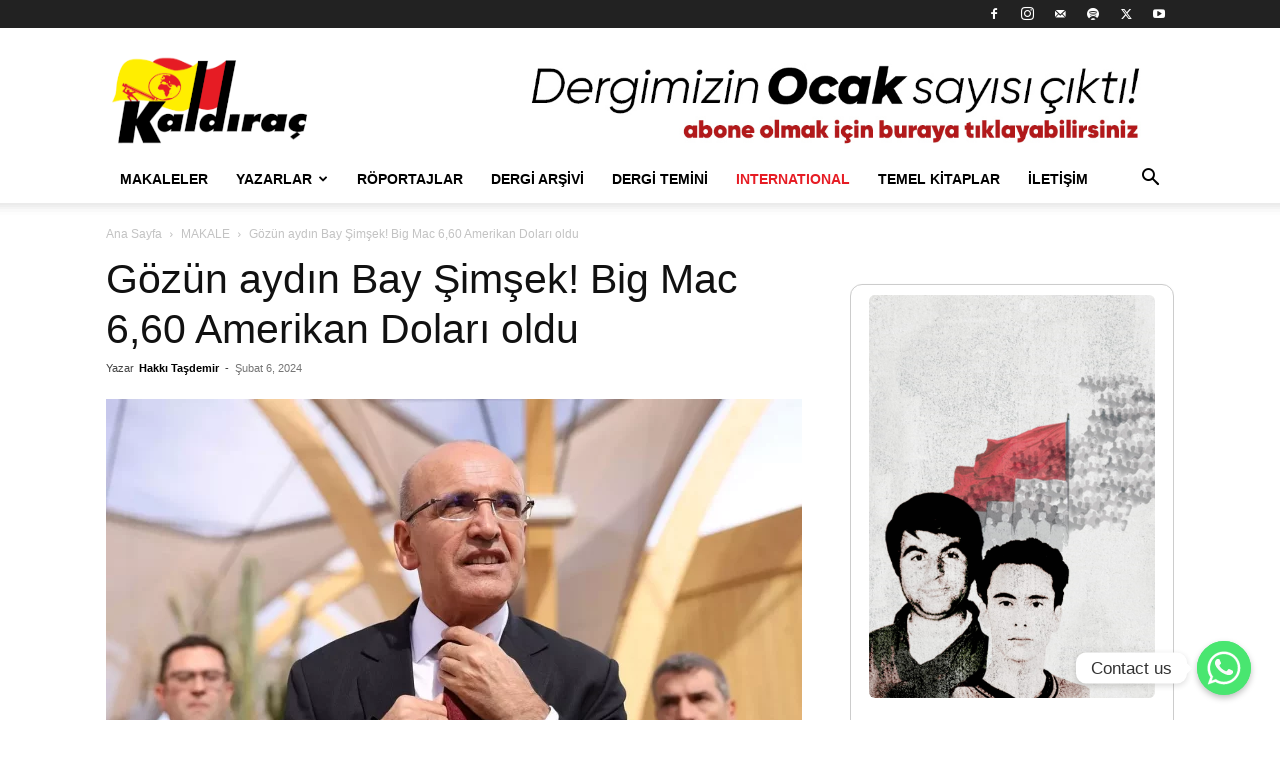

--- FILE ---
content_type: text/html; charset=UTF-8
request_url: https://kaldirac4.org/gozun-aydin-bay-simsek-big-mac-660-amerikan-dolari-oldu/
body_size: 31543
content:
<!doctype html >
<!--[if IE 8]>    <html class="ie8" lang="en"> <![endif]-->
<!--[if IE 9]>    <html class="ie9" lang="en"> <![endif]-->
<!--[if gt IE 8]><!--> <html lang="tr" prefix="og: https://ogp.me/ns#"> <!--<![endif]-->
<head>
    <title>Gözün aydın Bay Şimşek! Big Mac 6,60 Amerikan Doları oldu - Kaldıraç</title>
    <meta charset="UTF-8" />
    <meta name="viewport" content="width=device-width, initial-scale=1.0">
    <link rel="pingback" href="https://kaldirac4.org/xmlrpc.php" />
    
<!-- Search Engine Optimization by Rank Math - https://rankmath.com/ -->
<meta name="description" content="“ABD’de Big Mac fiyatı 5,06 iken Türkiye’de 2,75, Big Mac endeksine göre TL dolar karşısında daha değerli.”"/>
<meta name="robots" content="index, follow, max-snippet:-1, max-video-preview:-1, max-image-preview:large"/>
<link rel="canonical" href="https://kaldirac4.org/gozun-aydin-bay-simsek-big-mac-660-amerikan-dolari-oldu/" />
<meta property="og:locale" content="tr_TR" />
<meta property="og:type" content="article" />
<meta property="og:title" content="Gözün aydın Bay Şimşek! Big Mac 6,60 Amerikan Doları oldu - Kaldıraç" />
<meta property="og:description" content="“ABD’de Big Mac fiyatı 5,06 iken Türkiye’de 2,75, Big Mac endeksine göre TL dolar karşısında daha değerli.”" />
<meta property="og:url" content="https://kaldirac4.org/gozun-aydin-bay-simsek-big-mac-660-amerikan-dolari-oldu/" />
<meta property="og:site_name" content="Kaldıraç" />
<meta property="article:section" content="MAKALE" />
<meta property="og:updated_time" content="2024-05-15T01:09:10+03:00" />
<meta property="og:image" content="https://kaldirac4.org/wp-content/uploads/2024/02/mehmetsim.webp" />
<meta property="og:image:secure_url" content="https://kaldirac4.org/wp-content/uploads/2024/02/mehmetsim.webp" />
<meta property="og:image:width" content="1200" />
<meta property="og:image:height" content="800" />
<meta property="og:image:alt" content="Gözün aydın Bay Şimşek! Big Mac 6,60 Amerikan Doları oldu" />
<meta property="og:image:type" content="image/webp" />
<meta property="article:published_time" content="2024-02-06T00:04:45+03:00" />
<meta property="article:modified_time" content="2024-05-15T01:09:10+03:00" />
<meta name="twitter:card" content="summary_large_image" />
<meta name="twitter:title" content="Gözün aydın Bay Şimşek! Big Mac 6,60 Amerikan Doları oldu - Kaldıraç" />
<meta name="twitter:description" content="“ABD’de Big Mac fiyatı 5,06 iken Türkiye’de 2,75, Big Mac endeksine göre TL dolar karşısında daha değerli.”" />
<meta name="twitter:image" content="https://kaldirac4.org/wp-content/uploads/2024/02/mehmetsim.webp" />
<meta name="twitter:label1" content="Written by" />
<meta name="twitter:data1" content="Hakkı Taşdemir" />
<meta name="twitter:label2" content="Time to read" />
<meta name="twitter:data2" content="10 dakika" />
<script type="application/ld+json" class="rank-math-schema">{"@context":"https://schema.org","@graph":[{"@type":["Person","Organization"],"@id":"https://kaldirac4.org/#person","name":"Kald\u0131ra\u00e7"},{"@type":"WebSite","@id":"https://kaldirac4.org/#website","url":"https://kaldirac4.org","name":"Kald\u0131ra\u00e7","publisher":{"@id":"https://kaldirac4.org/#person"},"inLanguage":"tr"},{"@type":"ImageObject","@id":"https://kaldirac4.org/wp-content/uploads/2024/02/mehmetsim.webp","url":"https://kaldirac4.org/wp-content/uploads/2024/02/mehmetsim.webp","width":"1200","height":"800","inLanguage":"tr"},{"@type":"WebPage","@id":"https://kaldirac4.org/gozun-aydin-bay-simsek-big-mac-660-amerikan-dolari-oldu/#webpage","url":"https://kaldirac4.org/gozun-aydin-bay-simsek-big-mac-660-amerikan-dolari-oldu/","name":"G\u00f6z\u00fcn ayd\u0131n Bay \u015eim\u015fek! Big Mac 6,60 Amerikan Dolar\u0131 oldu - Kald\u0131ra\u00e7","datePublished":"2024-02-06T00:04:45+03:00","dateModified":"2024-05-15T01:09:10+03:00","isPartOf":{"@id":"https://kaldirac4.org/#website"},"primaryImageOfPage":{"@id":"https://kaldirac4.org/wp-content/uploads/2024/02/mehmetsim.webp"},"inLanguage":"tr"},{"@type":"Person","@id":"https://kaldirac4.org/author/hakkitasdemir/","name":"Hakk\u0131 Ta\u015fdemir","url":"https://kaldirac4.org/author/hakkitasdemir/","image":{"@type":"ImageObject","@id":"https://secure.gravatar.com/avatar/43a9f7c72f5a068cb1929cf46912adccf39f482ae717a1e03cfffa1375dc7682?s=96&amp;d=mm&amp;r=g","url":"https://secure.gravatar.com/avatar/43a9f7c72f5a068cb1929cf46912adccf39f482ae717a1e03cfffa1375dc7682?s=96&amp;d=mm&amp;r=g","caption":"Hakk\u0131 Ta\u015fdemir","inLanguage":"tr"}},{"@type":"BlogPosting","headline":"G\u00f6z\u00fcn ayd\u0131n Bay \u015eim\u015fek! Big Mac 6,60 Amerikan Dolar\u0131 oldu - Kald\u0131ra\u00e7","datePublished":"2024-02-06T00:04:45+03:00","dateModified":"2024-05-15T01:09:10+03:00","articleSection":"MAKALE","author":{"@id":"https://kaldirac4.org/author/hakkitasdemir/","name":"Hakk\u0131 Ta\u015fdemir"},"publisher":{"@id":"https://kaldirac4.org/#person"},"description":"\u201cABD\u2019de Big Mac fiyat\u0131 5,06 iken T\u00fcrkiye\u2019de 2,75, Big Mac endeksine g\u00f6re TL dolar kar\u015f\u0131s\u0131nda daha de\u011ferli.\u201d","name":"G\u00f6z\u00fcn ayd\u0131n Bay \u015eim\u015fek! Big Mac 6,60 Amerikan Dolar\u0131 oldu - Kald\u0131ra\u00e7","@id":"https://kaldirac4.org/gozun-aydin-bay-simsek-big-mac-660-amerikan-dolari-oldu/#richSnippet","isPartOf":{"@id":"https://kaldirac4.org/gozun-aydin-bay-simsek-big-mac-660-amerikan-dolari-oldu/#webpage"},"image":{"@id":"https://kaldirac4.org/wp-content/uploads/2024/02/mehmetsim.webp"},"inLanguage":"tr","mainEntityOfPage":{"@id":"https://kaldirac4.org/gozun-aydin-bay-simsek-big-mac-660-amerikan-dolari-oldu/#webpage"}}]}</script>
<!-- /Rank Math WordPress SEO eklentisi -->

<link rel='dns-prefetch' href='//www.googletagmanager.com' />
<link rel="alternate" type="application/rss+xml" title="Kaldıraç &raquo; akışı" href="https://kaldirac4.org/feed/" />
<link rel="alternate" type="application/rss+xml" title="Kaldıraç &raquo; yorum akışı" href="https://kaldirac4.org/comments/feed/" />
<link rel="alternate" type="application/rss+xml" title="Kaldıraç &raquo; Gözün aydın Bay Şimşek! Big Mac 6,60 Amerikan Doları oldu yorum akışı" href="https://kaldirac4.org/gozun-aydin-bay-simsek-big-mac-660-amerikan-dolari-oldu/feed/" />
<link rel="alternate" title="oEmbed (JSON)" type="application/json+oembed" href="https://kaldirac4.org/wp-json/oembed/1.0/embed?url=https%3A%2F%2Fkaldirac4.org%2Fgozun-aydin-bay-simsek-big-mac-660-amerikan-dolari-oldu%2F" />
<link rel="alternate" title="oEmbed (XML)" type="text/xml+oembed" href="https://kaldirac4.org/wp-json/oembed/1.0/embed?url=https%3A%2F%2Fkaldirac4.org%2Fgozun-aydin-bay-simsek-big-mac-660-amerikan-dolari-oldu%2F&#038;format=xml" />
<style id='wp-img-auto-sizes-contain-inline-css' type='text/css'>
img:is([sizes=auto i],[sizes^="auto," i]){contain-intrinsic-size:3000px 1500px}
/*# sourceURL=wp-img-auto-sizes-contain-inline-css */
</style>
<style id='wp-emoji-styles-inline-css' type='text/css'>

	img.wp-smiley, img.emoji {
		display: inline !important;
		border: none !important;
		box-shadow: none !important;
		height: 1em !important;
		width: 1em !important;
		margin: 0 0.07em !important;
		vertical-align: -0.1em !important;
		background: none !important;
		padding: 0 !important;
	}
/*# sourceURL=wp-emoji-styles-inline-css */
</style>
<style id='wp-block-library-inline-css' type='text/css'>
:root{--wp-block-synced-color:#7a00df;--wp-block-synced-color--rgb:122,0,223;--wp-bound-block-color:var(--wp-block-synced-color);--wp-editor-canvas-background:#ddd;--wp-admin-theme-color:#007cba;--wp-admin-theme-color--rgb:0,124,186;--wp-admin-theme-color-darker-10:#006ba1;--wp-admin-theme-color-darker-10--rgb:0,107,160.5;--wp-admin-theme-color-darker-20:#005a87;--wp-admin-theme-color-darker-20--rgb:0,90,135;--wp-admin-border-width-focus:2px}@media (min-resolution:192dpi){:root{--wp-admin-border-width-focus:1.5px}}.wp-element-button{cursor:pointer}:root .has-very-light-gray-background-color{background-color:#eee}:root .has-very-dark-gray-background-color{background-color:#313131}:root .has-very-light-gray-color{color:#eee}:root .has-very-dark-gray-color{color:#313131}:root .has-vivid-green-cyan-to-vivid-cyan-blue-gradient-background{background:linear-gradient(135deg,#00d084,#0693e3)}:root .has-purple-crush-gradient-background{background:linear-gradient(135deg,#34e2e4,#4721fb 50%,#ab1dfe)}:root .has-hazy-dawn-gradient-background{background:linear-gradient(135deg,#faaca8,#dad0ec)}:root .has-subdued-olive-gradient-background{background:linear-gradient(135deg,#fafae1,#67a671)}:root .has-atomic-cream-gradient-background{background:linear-gradient(135deg,#fdd79a,#004a59)}:root .has-nightshade-gradient-background{background:linear-gradient(135deg,#330968,#31cdcf)}:root .has-midnight-gradient-background{background:linear-gradient(135deg,#020381,#2874fc)}:root{--wp--preset--font-size--normal:16px;--wp--preset--font-size--huge:42px}.has-regular-font-size{font-size:1em}.has-larger-font-size{font-size:2.625em}.has-normal-font-size{font-size:var(--wp--preset--font-size--normal)}.has-huge-font-size{font-size:var(--wp--preset--font-size--huge)}.has-text-align-center{text-align:center}.has-text-align-left{text-align:left}.has-text-align-right{text-align:right}.has-fit-text{white-space:nowrap!important}#end-resizable-editor-section{display:none}.aligncenter{clear:both}.items-justified-left{justify-content:flex-start}.items-justified-center{justify-content:center}.items-justified-right{justify-content:flex-end}.items-justified-space-between{justify-content:space-between}.screen-reader-text{border:0;clip-path:inset(50%);height:1px;margin:-1px;overflow:hidden;padding:0;position:absolute;width:1px;word-wrap:normal!important}.screen-reader-text:focus{background-color:#ddd;clip-path:none;color:#444;display:block;font-size:1em;height:auto;left:5px;line-height:normal;padding:15px 23px 14px;text-decoration:none;top:5px;width:auto;z-index:100000}html :where(.has-border-color){border-style:solid}html :where([style*=border-top-color]){border-top-style:solid}html :where([style*=border-right-color]){border-right-style:solid}html :where([style*=border-bottom-color]){border-bottom-style:solid}html :where([style*=border-left-color]){border-left-style:solid}html :where([style*=border-width]){border-style:solid}html :where([style*=border-top-width]){border-top-style:solid}html :where([style*=border-right-width]){border-right-style:solid}html :where([style*=border-bottom-width]){border-bottom-style:solid}html :where([style*=border-left-width]){border-left-style:solid}html :where(img[class*=wp-image-]){height:auto;max-width:100%}:where(figure){margin:0 0 1em}html :where(.is-position-sticky){--wp-admin--admin-bar--position-offset:var(--wp-admin--admin-bar--height,0px)}@media screen and (max-width:600px){html :where(.is-position-sticky){--wp-admin--admin-bar--position-offset:0px}}

/*# sourceURL=wp-block-library-inline-css */
</style><style id='global-styles-inline-css' type='text/css'>
:root{--wp--preset--aspect-ratio--square: 1;--wp--preset--aspect-ratio--4-3: 4/3;--wp--preset--aspect-ratio--3-4: 3/4;--wp--preset--aspect-ratio--3-2: 3/2;--wp--preset--aspect-ratio--2-3: 2/3;--wp--preset--aspect-ratio--16-9: 16/9;--wp--preset--aspect-ratio--9-16: 9/16;--wp--preset--color--black: #000000;--wp--preset--color--cyan-bluish-gray: #abb8c3;--wp--preset--color--white: #ffffff;--wp--preset--color--pale-pink: #f78da7;--wp--preset--color--vivid-red: #cf2e2e;--wp--preset--color--luminous-vivid-orange: #ff6900;--wp--preset--color--luminous-vivid-amber: #fcb900;--wp--preset--color--light-green-cyan: #7bdcb5;--wp--preset--color--vivid-green-cyan: #00d084;--wp--preset--color--pale-cyan-blue: #8ed1fc;--wp--preset--color--vivid-cyan-blue: #0693e3;--wp--preset--color--vivid-purple: #9b51e0;--wp--preset--gradient--vivid-cyan-blue-to-vivid-purple: linear-gradient(135deg,rgb(6,147,227) 0%,rgb(155,81,224) 100%);--wp--preset--gradient--light-green-cyan-to-vivid-green-cyan: linear-gradient(135deg,rgb(122,220,180) 0%,rgb(0,208,130) 100%);--wp--preset--gradient--luminous-vivid-amber-to-luminous-vivid-orange: linear-gradient(135deg,rgb(252,185,0) 0%,rgb(255,105,0) 100%);--wp--preset--gradient--luminous-vivid-orange-to-vivid-red: linear-gradient(135deg,rgb(255,105,0) 0%,rgb(207,46,46) 100%);--wp--preset--gradient--very-light-gray-to-cyan-bluish-gray: linear-gradient(135deg,rgb(238,238,238) 0%,rgb(169,184,195) 100%);--wp--preset--gradient--cool-to-warm-spectrum: linear-gradient(135deg,rgb(74,234,220) 0%,rgb(151,120,209) 20%,rgb(207,42,186) 40%,rgb(238,44,130) 60%,rgb(251,105,98) 80%,rgb(254,248,76) 100%);--wp--preset--gradient--blush-light-purple: linear-gradient(135deg,rgb(255,206,236) 0%,rgb(152,150,240) 100%);--wp--preset--gradient--blush-bordeaux: linear-gradient(135deg,rgb(254,205,165) 0%,rgb(254,45,45) 50%,rgb(107,0,62) 100%);--wp--preset--gradient--luminous-dusk: linear-gradient(135deg,rgb(255,203,112) 0%,rgb(199,81,192) 50%,rgb(65,88,208) 100%);--wp--preset--gradient--pale-ocean: linear-gradient(135deg,rgb(255,245,203) 0%,rgb(182,227,212) 50%,rgb(51,167,181) 100%);--wp--preset--gradient--electric-grass: linear-gradient(135deg,rgb(202,248,128) 0%,rgb(113,206,126) 100%);--wp--preset--gradient--midnight: linear-gradient(135deg,rgb(2,3,129) 0%,rgb(40,116,252) 100%);--wp--preset--font-size--small: 11px;--wp--preset--font-size--medium: 20px;--wp--preset--font-size--large: 32px;--wp--preset--font-size--x-large: 42px;--wp--preset--font-size--regular: 15px;--wp--preset--font-size--larger: 50px;--wp--preset--spacing--20: 0.44rem;--wp--preset--spacing--30: 0.67rem;--wp--preset--spacing--40: 1rem;--wp--preset--spacing--50: 1.5rem;--wp--preset--spacing--60: 2.25rem;--wp--preset--spacing--70: 3.38rem;--wp--preset--spacing--80: 5.06rem;--wp--preset--shadow--natural: 6px 6px 9px rgba(0, 0, 0, 0.2);--wp--preset--shadow--deep: 12px 12px 50px rgba(0, 0, 0, 0.4);--wp--preset--shadow--sharp: 6px 6px 0px rgba(0, 0, 0, 0.2);--wp--preset--shadow--outlined: 6px 6px 0px -3px rgb(255, 255, 255), 6px 6px rgb(0, 0, 0);--wp--preset--shadow--crisp: 6px 6px 0px rgb(0, 0, 0);}:where(.is-layout-flex){gap: 0.5em;}:where(.is-layout-grid){gap: 0.5em;}body .is-layout-flex{display: flex;}.is-layout-flex{flex-wrap: wrap;align-items: center;}.is-layout-flex > :is(*, div){margin: 0;}body .is-layout-grid{display: grid;}.is-layout-grid > :is(*, div){margin: 0;}:where(.wp-block-columns.is-layout-flex){gap: 2em;}:where(.wp-block-columns.is-layout-grid){gap: 2em;}:where(.wp-block-post-template.is-layout-flex){gap: 1.25em;}:where(.wp-block-post-template.is-layout-grid){gap: 1.25em;}.has-black-color{color: var(--wp--preset--color--black) !important;}.has-cyan-bluish-gray-color{color: var(--wp--preset--color--cyan-bluish-gray) !important;}.has-white-color{color: var(--wp--preset--color--white) !important;}.has-pale-pink-color{color: var(--wp--preset--color--pale-pink) !important;}.has-vivid-red-color{color: var(--wp--preset--color--vivid-red) !important;}.has-luminous-vivid-orange-color{color: var(--wp--preset--color--luminous-vivid-orange) !important;}.has-luminous-vivid-amber-color{color: var(--wp--preset--color--luminous-vivid-amber) !important;}.has-light-green-cyan-color{color: var(--wp--preset--color--light-green-cyan) !important;}.has-vivid-green-cyan-color{color: var(--wp--preset--color--vivid-green-cyan) !important;}.has-pale-cyan-blue-color{color: var(--wp--preset--color--pale-cyan-blue) !important;}.has-vivid-cyan-blue-color{color: var(--wp--preset--color--vivid-cyan-blue) !important;}.has-vivid-purple-color{color: var(--wp--preset--color--vivid-purple) !important;}.has-black-background-color{background-color: var(--wp--preset--color--black) !important;}.has-cyan-bluish-gray-background-color{background-color: var(--wp--preset--color--cyan-bluish-gray) !important;}.has-white-background-color{background-color: var(--wp--preset--color--white) !important;}.has-pale-pink-background-color{background-color: var(--wp--preset--color--pale-pink) !important;}.has-vivid-red-background-color{background-color: var(--wp--preset--color--vivid-red) !important;}.has-luminous-vivid-orange-background-color{background-color: var(--wp--preset--color--luminous-vivid-orange) !important;}.has-luminous-vivid-amber-background-color{background-color: var(--wp--preset--color--luminous-vivid-amber) !important;}.has-light-green-cyan-background-color{background-color: var(--wp--preset--color--light-green-cyan) !important;}.has-vivid-green-cyan-background-color{background-color: var(--wp--preset--color--vivid-green-cyan) !important;}.has-pale-cyan-blue-background-color{background-color: var(--wp--preset--color--pale-cyan-blue) !important;}.has-vivid-cyan-blue-background-color{background-color: var(--wp--preset--color--vivid-cyan-blue) !important;}.has-vivid-purple-background-color{background-color: var(--wp--preset--color--vivid-purple) !important;}.has-black-border-color{border-color: var(--wp--preset--color--black) !important;}.has-cyan-bluish-gray-border-color{border-color: var(--wp--preset--color--cyan-bluish-gray) !important;}.has-white-border-color{border-color: var(--wp--preset--color--white) !important;}.has-pale-pink-border-color{border-color: var(--wp--preset--color--pale-pink) !important;}.has-vivid-red-border-color{border-color: var(--wp--preset--color--vivid-red) !important;}.has-luminous-vivid-orange-border-color{border-color: var(--wp--preset--color--luminous-vivid-orange) !important;}.has-luminous-vivid-amber-border-color{border-color: var(--wp--preset--color--luminous-vivid-amber) !important;}.has-light-green-cyan-border-color{border-color: var(--wp--preset--color--light-green-cyan) !important;}.has-vivid-green-cyan-border-color{border-color: var(--wp--preset--color--vivid-green-cyan) !important;}.has-pale-cyan-blue-border-color{border-color: var(--wp--preset--color--pale-cyan-blue) !important;}.has-vivid-cyan-blue-border-color{border-color: var(--wp--preset--color--vivid-cyan-blue) !important;}.has-vivid-purple-border-color{border-color: var(--wp--preset--color--vivid-purple) !important;}.has-vivid-cyan-blue-to-vivid-purple-gradient-background{background: var(--wp--preset--gradient--vivid-cyan-blue-to-vivid-purple) !important;}.has-light-green-cyan-to-vivid-green-cyan-gradient-background{background: var(--wp--preset--gradient--light-green-cyan-to-vivid-green-cyan) !important;}.has-luminous-vivid-amber-to-luminous-vivid-orange-gradient-background{background: var(--wp--preset--gradient--luminous-vivid-amber-to-luminous-vivid-orange) !important;}.has-luminous-vivid-orange-to-vivid-red-gradient-background{background: var(--wp--preset--gradient--luminous-vivid-orange-to-vivid-red) !important;}.has-very-light-gray-to-cyan-bluish-gray-gradient-background{background: var(--wp--preset--gradient--very-light-gray-to-cyan-bluish-gray) !important;}.has-cool-to-warm-spectrum-gradient-background{background: var(--wp--preset--gradient--cool-to-warm-spectrum) !important;}.has-blush-light-purple-gradient-background{background: var(--wp--preset--gradient--blush-light-purple) !important;}.has-blush-bordeaux-gradient-background{background: var(--wp--preset--gradient--blush-bordeaux) !important;}.has-luminous-dusk-gradient-background{background: var(--wp--preset--gradient--luminous-dusk) !important;}.has-pale-ocean-gradient-background{background: var(--wp--preset--gradient--pale-ocean) !important;}.has-electric-grass-gradient-background{background: var(--wp--preset--gradient--electric-grass) !important;}.has-midnight-gradient-background{background: var(--wp--preset--gradient--midnight) !important;}.has-small-font-size{font-size: var(--wp--preset--font-size--small) !important;}.has-medium-font-size{font-size: var(--wp--preset--font-size--medium) !important;}.has-large-font-size{font-size: var(--wp--preset--font-size--large) !important;}.has-x-large-font-size{font-size: var(--wp--preset--font-size--x-large) !important;}
/*# sourceURL=global-styles-inline-css */
</style>

<style id='classic-theme-styles-inline-css' type='text/css'>
/*! This file is auto-generated */
.wp-block-button__link{color:#fff;background-color:#32373c;border-radius:9999px;box-shadow:none;text-decoration:none;padding:calc(.667em + 2px) calc(1.333em + 2px);font-size:1.125em}.wp-block-file__button{background:#32373c;color:#fff;text-decoration:none}
/*# sourceURL=/wp-includes/css/classic-themes.min.css */
</style>
<link rel='stylesheet' id='chaty-front-css-css' href='https://kaldirac4.org/wp-content/plugins/chaty/css/chaty-front.min.css?ver=3.1.81705430711' type='text/css' media='all' />
<link rel='stylesheet' id='td-plugin-multi-purpose-css' href='https://kaldirac4.org/wp-content/plugins/td-composer/td-multi-purpose/style.css?ver=6e115e4f3fd55dfd38f44cc142869bd1' type='text/css' media='all' />
<link rel='stylesheet' id='td-theme-css' href='https://kaldirac4.org/wp-content/themes/Newspaper/style.css?ver=12.6.3' type='text/css' media='all' />
<style id='td-theme-inline-css' type='text/css'>@media (max-width:767px){.td-header-desktop-wrap{display:none}}@media (min-width:767px){.td-header-mobile-wrap{display:none}}</style>
<link rel='stylesheet' id='td-legacy-framework-front-style-css' href='https://kaldirac4.org/wp-content/plugins/td-composer/legacy/Newspaper/assets/css/td_legacy_main.css?ver=6e115e4f3fd55dfd38f44cc142869bd1' type='text/css' media='all' />
<link rel='stylesheet' id='td-standard-pack-framework-front-style-css' href='https://kaldirac4.org/wp-content/plugins/td-standard-pack/Newspaper/assets/css/td_standard_pack_main.css?ver=ced655a2648d3677707c9e7999346fb6' type='text/css' media='all' />
<script type="text/javascript" src="https://kaldirac4.org/wp-includes/js/jquery/jquery.min.js?ver=3.7.1" id="jquery-core-js"></script>
<script type="text/javascript" src="https://kaldirac4.org/wp-includes/js/jquery/jquery-migrate.min.js?ver=3.4.1" id="jquery-migrate-js"></script>

<!-- Site Kit tarafından eklenen Google etiketi (gtag.js) snippet&#039;i -->

<!-- Google Analytics snippet added by Site Kit -->
<script type="text/javascript" src="https://www.googletagmanager.com/gtag/js?id=GT-WK2TTN4" id="google_gtagjs-js" async></script>
<script type="text/javascript" id="google_gtagjs-js-after">
/* <![CDATA[ */
window.dataLayer = window.dataLayer || [];function gtag(){dataLayer.push(arguments);}
gtag("set","linker",{"domains":["kaldirac4.org"]});
gtag("js", new Date());
gtag("set", "developer_id.dZTNiMT", true);
gtag("config", "GT-WK2TTN4");
 window._googlesitekit = window._googlesitekit || {}; window._googlesitekit.throttledEvents = []; window._googlesitekit.gtagEvent = (name, data) => { var key = JSON.stringify( { name, data } ); if ( !! window._googlesitekit.throttledEvents[ key ] ) { return; } window._googlesitekit.throttledEvents[ key ] = true; setTimeout( () => { delete window._googlesitekit.throttledEvents[ key ]; }, 5 ); gtag( "event", name, { ...data, event_source: "site-kit" } ); }; 
//# sourceURL=google_gtagjs-js-after
/* ]]> */
</script>

<!-- Site Kit tarafından eklenen Google etiketi (gtag.js) snippet&#039;ini sonlandırın -->
<link rel="https://api.w.org/" href="https://kaldirac4.org/wp-json/" /><link rel="alternate" title="JSON" type="application/json" href="https://kaldirac4.org/wp-json/wp/v2/posts/13461" /><link rel="EditURI" type="application/rsd+xml" title="RSD" href="https://kaldirac4.org/xmlrpc.php?rsd" />
<meta name="generator" content="WordPress 6.9" />
<link rel='shortlink' href='https://kaldirac4.org/?p=13461' />
<meta name="generator" content="Site Kit by Google 1.153.0" />
<!-- JS generated by theme -->

<script>
    
    

	    var tdBlocksArray = []; //here we store all the items for the current page

	    // td_block class - each ajax block uses a object of this class for requests
	    function tdBlock() {
		    this.id = '';
		    this.block_type = 1; //block type id (1-234 etc)
		    this.atts = '';
		    this.td_column_number = '';
		    this.td_current_page = 1; //
		    this.post_count = 0; //from wp
		    this.found_posts = 0; //from wp
		    this.max_num_pages = 0; //from wp
		    this.td_filter_value = ''; //current live filter value
		    this.is_ajax_running = false;
		    this.td_user_action = ''; // load more or infinite loader (used by the animation)
		    this.header_color = '';
		    this.ajax_pagination_infinite_stop = ''; //show load more at page x
	    }

        // td_js_generator - mini detector
        ( function () {
            var htmlTag = document.getElementsByTagName("html")[0];

	        if ( navigator.userAgent.indexOf("MSIE 10.0") > -1 ) {
                htmlTag.className += ' ie10';
            }

            if ( !!navigator.userAgent.match(/Trident.*rv\:11\./) ) {
                htmlTag.className += ' ie11';
            }

	        if ( navigator.userAgent.indexOf("Edge") > -1 ) {
                htmlTag.className += ' ieEdge';
            }

            if ( /(iPad|iPhone|iPod)/g.test(navigator.userAgent) ) {
                htmlTag.className += ' td-md-is-ios';
            }

            var user_agent = navigator.userAgent.toLowerCase();
            if ( user_agent.indexOf("android") > -1 ) {
                htmlTag.className += ' td-md-is-android';
            }

            if ( -1 !== navigator.userAgent.indexOf('Mac OS X')  ) {
                htmlTag.className += ' td-md-is-os-x';
            }

            if ( /chrom(e|ium)/.test(navigator.userAgent.toLowerCase()) ) {
               htmlTag.className += ' td-md-is-chrome';
            }

            if ( -1 !== navigator.userAgent.indexOf('Firefox') ) {
                htmlTag.className += ' td-md-is-firefox';
            }

            if ( -1 !== navigator.userAgent.indexOf('Safari') && -1 === navigator.userAgent.indexOf('Chrome') ) {
                htmlTag.className += ' td-md-is-safari';
            }

            if( -1 !== navigator.userAgent.indexOf('IEMobile') ){
                htmlTag.className += ' td-md-is-iemobile';
            }

        })();

        var tdLocalCache = {};

        ( function () {
            "use strict";

            tdLocalCache = {
                data: {},
                remove: function (resource_id) {
                    delete tdLocalCache.data[resource_id];
                },
                exist: function (resource_id) {
                    return tdLocalCache.data.hasOwnProperty(resource_id) && tdLocalCache.data[resource_id] !== null;
                },
                get: function (resource_id) {
                    return tdLocalCache.data[resource_id];
                },
                set: function (resource_id, cachedData) {
                    tdLocalCache.remove(resource_id);
                    tdLocalCache.data[resource_id] = cachedData;
                }
            };
        })();

    
    
var td_viewport_interval_list=[{"limitBottom":767,"sidebarWidth":228},{"limitBottom":1018,"sidebarWidth":300},{"limitBottom":1140,"sidebarWidth":324}];
var td_animation_stack_effect="type0";
var tds_animation_stack=true;
var td_animation_stack_specific_selectors=".entry-thumb, img, .td-lazy-img";
var td_animation_stack_general_selectors=".td-animation-stack img, .td-animation-stack .entry-thumb, .post img, .td-animation-stack .td-lazy-img";
var tdc_is_installed="yes";
var td_ajax_url="https:\/\/kaldirac4.org\/wp-admin\/admin-ajax.php?td_theme_name=Newspaper&v=12.6.3";
var td_get_template_directory_uri="https:\/\/kaldirac4.org\/wp-content\/plugins\/td-composer\/legacy\/common";
var tds_snap_menu="";
var tds_logo_on_sticky="";
var tds_header_style="";
var td_please_wait="L\u00fctfen Bekleyin...";
var td_email_user_pass_incorrect="Kullan\u0131c\u0131 ad\u0131 veya \u015fifre yanl\u0131\u015f!";
var td_email_user_incorrect="Email veya kullan\u0131c\u0131 ad\u0131 yanl\u0131\u015f!";
var td_email_incorrect="Email yanl\u0131\u015f!";
var td_user_incorrect="Username incorrect!";
var td_email_user_empty="Email or username empty!";
var td_pass_empty="Pass empty!";
var td_pass_pattern_incorrect="Invalid Pass Pattern!";
var td_retype_pass_incorrect="Retyped Pass incorrect!";
var tds_more_articles_on_post_enable="";
var tds_more_articles_on_post_time_to_wait="";
var tds_more_articles_on_post_pages_distance_from_top=0;
var tds_captcha="";
var tds_theme_color_site_wide="#e61c24";
var tds_smart_sidebar="";
var tdThemeName="Newspaper";
var tdThemeNameWl="Newspaper";
var td_magnific_popup_translation_tPrev="\u00d6nceki (Sol ok tu\u015fu)";
var td_magnific_popup_translation_tNext="Sonraki (Sa\u011f ok tu\u015fu)";
var td_magnific_popup_translation_tCounter="%curr% \/ %total%";
var td_magnific_popup_translation_ajax_tError="%url% linkindeki i\u00e7erik y\u00fcklenemedi.";
var td_magnific_popup_translation_image_tError="%curr% nolu imaj y\u00fcklenemedi.";
var tdBlockNonce="7884b59294";
var tdMobileMenu="enabled";
var tdMobileSearch="enabled";
var tdDateNamesI18n={"month_names":["Ocak","\u015eubat","Mart","Nisan","May\u0131s","Haziran","Temmuz","A\u011fustos","Eyl\u00fcl","Ekim","Kas\u0131m","Aral\u0131k"],"month_names_short":["Oca","\u015eub","Mar","Nis","May","Haz","Tem","A\u011fu","Eyl","Eki","Kas","Ara"],"day_names":["Pazar","Pazartesi","Sal\u0131","\u00c7ar\u015famba","Per\u015fembe","Cuma","Cumartesi"],"day_names_short":["Paz","Pts","Sal","\u00c7ar","Per","Cum","Cts"]};
var tdb_modal_confirm="Kaydetmek";
var tdb_modal_cancel="Iptal etmek";
var tdb_modal_confirm_alt="Evet";
var tdb_modal_cancel_alt="HAYIR";
var td_ad_background_click_link="";
var td_ad_background_click_target="";
</script>


<!-- Header style compiled by theme -->

<style>:root{--td_excl_label:'ÖZEL';--td_theme_color:#e61c24;--td_slider_text:rgba(230,28,36,0.7);--td_header_color:#c40000}.td-header-style-12 .td-header-menu-wrap-full,.td-header-style-12 .td-affix,.td-grid-style-1.td-hover-1 .td-big-grid-post:hover .td-post-category,.td-grid-style-5.td-hover-1 .td-big-grid-post:hover .td-post-category,.td_category_template_3 .td-current-sub-category,.td_category_template_8 .td-category-header .td-category a.td-current-sub-category,.td_category_template_4 .td-category-siblings .td-category a:hover,.td_block_big_grid_9.td-grid-style-1 .td-post-category,.td_block_big_grid_9.td-grid-style-5 .td-post-category,.td-grid-style-6.td-hover-1 .td-module-thumb:after,.tdm-menu-active-style5 .td-header-menu-wrap .sf-menu>.current-menu-item>a,.tdm-menu-active-style5 .td-header-menu-wrap .sf-menu>.current-menu-ancestor>a,.tdm-menu-active-style5 .td-header-menu-wrap .sf-menu>.current-category-ancestor>a,.tdm-menu-active-style5 .td-header-menu-wrap .sf-menu>li>a:hover,.tdm-menu-active-style5 .td-header-menu-wrap .sf-menu>.sfHover>a{background-color:#e61c24}.td_mega_menu_sub_cats .cur-sub-cat,.td-mega-span h3 a:hover,.td_mod_mega_menu:hover .entry-title a,.header-search-wrap .result-msg a:hover,.td-header-top-menu .td-drop-down-search .td_module_wrap:hover .entry-title a,.td-header-top-menu .td-icon-search:hover,.td-header-wrap .result-msg a:hover,.top-header-menu li a:hover,.top-header-menu .current-menu-item>a,.top-header-menu .current-menu-ancestor>a,.top-header-menu .current-category-ancestor>a,.td-social-icon-wrap>a:hover,.td-header-sp-top-widget .td-social-icon-wrap a:hover,.td_mod_related_posts:hover h3>a,.td-post-template-11 .td-related-title .td-related-left:hover,.td-post-template-11 .td-related-title .td-related-right:hover,.td-post-template-11 .td-related-title .td-cur-simple-item,.td-post-template-11 .td_block_related_posts .td-next-prev-wrap a:hover,.td-category-header .td-pulldown-category-filter-link:hover,.td-category-siblings .td-subcat-dropdown a:hover,.td-category-siblings .td-subcat-dropdown a.td-current-sub-category,.footer-text-wrap .footer-email-wrap a,.footer-social-wrap a:hover,.td_module_17 .td-read-more a:hover,.td_module_18 .td-read-more a:hover,.td_module_19 .td-post-author-name a:hover,.td-pulldown-syle-2 .td-subcat-dropdown:hover .td-subcat-more span,.td-pulldown-syle-2 .td-subcat-dropdown:hover .td-subcat-more i,.td-pulldown-syle-3 .td-subcat-dropdown:hover .td-subcat-more span,.td-pulldown-syle-3 .td-subcat-dropdown:hover .td-subcat-more i,.tdm-menu-active-style3 .tdm-header.td-header-wrap .sf-menu>.current-category-ancestor>a,.tdm-menu-active-style3 .tdm-header.td-header-wrap .sf-menu>.current-menu-ancestor>a,.tdm-menu-active-style3 .tdm-header.td-header-wrap .sf-menu>.current-menu-item>a,.tdm-menu-active-style3 .tdm-header.td-header-wrap .sf-menu>.sfHover>a,.tdm-menu-active-style3 .tdm-header.td-header-wrap .sf-menu>li>a:hover{color:#e61c24}.td-mega-menu-page .wpb_content_element ul li a:hover,.td-theme-wrap .td-aj-search-results .td_module_wrap:hover .entry-title a,.td-theme-wrap .header-search-wrap .result-msg a:hover{color:#e61c24!important}.td_category_template_8 .td-category-header .td-category a.td-current-sub-category,.td_category_template_4 .td-category-siblings .td-category a:hover,.tdm-menu-active-style4 .tdm-header .sf-menu>.current-menu-item>a,.tdm-menu-active-style4 .tdm-header .sf-menu>.current-menu-ancestor>a,.tdm-menu-active-style4 .tdm-header .sf-menu>.current-category-ancestor>a,.tdm-menu-active-style4 .tdm-header .sf-menu>li>a:hover,.tdm-menu-active-style4 .tdm-header .sf-menu>.sfHover>a{border-color:#e61c24}.td-header-bg:before{background-size:auto}:root{--td_excl_label:'ÖZEL';--td_theme_color:#e61c24;--td_slider_text:rgba(230,28,36,0.7);--td_header_color:#c40000}.td-header-style-12 .td-header-menu-wrap-full,.td-header-style-12 .td-affix,.td-grid-style-1.td-hover-1 .td-big-grid-post:hover .td-post-category,.td-grid-style-5.td-hover-1 .td-big-grid-post:hover .td-post-category,.td_category_template_3 .td-current-sub-category,.td_category_template_8 .td-category-header .td-category a.td-current-sub-category,.td_category_template_4 .td-category-siblings .td-category a:hover,.td_block_big_grid_9.td-grid-style-1 .td-post-category,.td_block_big_grid_9.td-grid-style-5 .td-post-category,.td-grid-style-6.td-hover-1 .td-module-thumb:after,.tdm-menu-active-style5 .td-header-menu-wrap .sf-menu>.current-menu-item>a,.tdm-menu-active-style5 .td-header-menu-wrap .sf-menu>.current-menu-ancestor>a,.tdm-menu-active-style5 .td-header-menu-wrap .sf-menu>.current-category-ancestor>a,.tdm-menu-active-style5 .td-header-menu-wrap .sf-menu>li>a:hover,.tdm-menu-active-style5 .td-header-menu-wrap .sf-menu>.sfHover>a{background-color:#e61c24}.td_mega_menu_sub_cats .cur-sub-cat,.td-mega-span h3 a:hover,.td_mod_mega_menu:hover .entry-title a,.header-search-wrap .result-msg a:hover,.td-header-top-menu .td-drop-down-search .td_module_wrap:hover .entry-title a,.td-header-top-menu .td-icon-search:hover,.td-header-wrap .result-msg a:hover,.top-header-menu li a:hover,.top-header-menu .current-menu-item>a,.top-header-menu .current-menu-ancestor>a,.top-header-menu .current-category-ancestor>a,.td-social-icon-wrap>a:hover,.td-header-sp-top-widget .td-social-icon-wrap a:hover,.td_mod_related_posts:hover h3>a,.td-post-template-11 .td-related-title .td-related-left:hover,.td-post-template-11 .td-related-title .td-related-right:hover,.td-post-template-11 .td-related-title .td-cur-simple-item,.td-post-template-11 .td_block_related_posts .td-next-prev-wrap a:hover,.td-category-header .td-pulldown-category-filter-link:hover,.td-category-siblings .td-subcat-dropdown a:hover,.td-category-siblings .td-subcat-dropdown a.td-current-sub-category,.footer-text-wrap .footer-email-wrap a,.footer-social-wrap a:hover,.td_module_17 .td-read-more a:hover,.td_module_18 .td-read-more a:hover,.td_module_19 .td-post-author-name a:hover,.td-pulldown-syle-2 .td-subcat-dropdown:hover .td-subcat-more span,.td-pulldown-syle-2 .td-subcat-dropdown:hover .td-subcat-more i,.td-pulldown-syle-3 .td-subcat-dropdown:hover .td-subcat-more span,.td-pulldown-syle-3 .td-subcat-dropdown:hover .td-subcat-more i,.tdm-menu-active-style3 .tdm-header.td-header-wrap .sf-menu>.current-category-ancestor>a,.tdm-menu-active-style3 .tdm-header.td-header-wrap .sf-menu>.current-menu-ancestor>a,.tdm-menu-active-style3 .tdm-header.td-header-wrap .sf-menu>.current-menu-item>a,.tdm-menu-active-style3 .tdm-header.td-header-wrap .sf-menu>.sfHover>a,.tdm-menu-active-style3 .tdm-header.td-header-wrap .sf-menu>li>a:hover{color:#e61c24}.td-mega-menu-page .wpb_content_element ul li a:hover,.td-theme-wrap .td-aj-search-results .td_module_wrap:hover .entry-title a,.td-theme-wrap .header-search-wrap .result-msg a:hover{color:#e61c24!important}.td_category_template_8 .td-category-header .td-category a.td-current-sub-category,.td_category_template_4 .td-category-siblings .td-category a:hover,.tdm-menu-active-style4 .tdm-header .sf-menu>.current-menu-item>a,.tdm-menu-active-style4 .tdm-header .sf-menu>.current-menu-ancestor>a,.tdm-menu-active-style4 .tdm-header .sf-menu>.current-category-ancestor>a,.tdm-menu-active-style4 .tdm-header .sf-menu>li>a:hover,.tdm-menu-active-style4 .tdm-header .sf-menu>.sfHover>a{border-color:#e61c24}.td-header-bg:before{background-size:auto}</style>

<!-- Google tag (gtag.js) -->
<script async src="https://www.googletagmanager.com/gtag/js?id=G-6D6L7W9HHS"></script>
<script>
  window.dataLayer = window.dataLayer || [];
  function gtag(){dataLayer.push(arguments);}
  gtag('js', new Date());

  gtag('config', 'G-6D6L7W9HHS');
</script>


<script type="application/ld+json">
    {
        "@context": "https://schema.org",
        "@type": "BreadcrumbList",
        "itemListElement": [
            {
                "@type": "ListItem",
                "position": 1,
                "item": {
                    "@type": "WebSite",
                    "@id": "https://kaldirac4.org/",
                    "name": "Ana Sayfa"
                }
            },
            {
                "@type": "ListItem",
                "position": 2,
                    "item": {
                    "@type": "WebPage",
                    "@id": "https://kaldirac4.org/kategori/makale/",
                    "name": "MAKALE"
                }
            }
            ,{
                "@type": "ListItem",
                "position": 3,
                    "item": {
                    "@type": "WebPage",
                    "@id": "https://kaldirac4.org/gozun-aydin-bay-simsek-big-mac-660-amerikan-dolari-oldu/",
                    "name": "Gözün aydın Bay Şimşek! Big Mac 6,60 Amerikan Doları oldu"                                
                }
            }    
        ]
    }
</script>
		<style type="text/css" id="wp-custom-css">
			/* Logoyu sola yasladık */
.td-header-sp-logo img {
    margin-left: -25px;
}

.top-header-menu {
	display:none;
}		</style>
		
<!-- Button style compiled by theme -->

<style>.tdm-btn-style1{background-color:#e61c24}.tdm-btn-style2:before{border-color:#e61c24}.tdm-btn-style2{color:#e61c24}.tdm-btn-style3{-webkit-box-shadow:0 2px 16px #e61c24;-moz-box-shadow:0 2px 16px #e61c24;box-shadow:0 2px 16px #e61c24}.tdm-btn-style3:hover{-webkit-box-shadow:0 4px 26px #e61c24;-moz-box-shadow:0 4px 26px #e61c24;box-shadow:0 4px 26px #e61c24}</style>

	<style id="tdw-css-placeholder"></style></head>

<body data-rsssl=1 class="wp-singular post-template-default single single-post postid-13461 single-format-standard wp-theme-Newspaper td-standard-pack gozun-aydin-bay-simsek-big-mac-660-amerikan-dolari-oldu global-block-template-1 td-animation-stack-type0 td-full-layout" itemscope="itemscope" itemtype="https://schema.org/WebPage">

            <div class="td-scroll-up  td-hide-scroll-up-on-mob" style="display:none;"><i class="td-icon-menu-up"></i></div>
    
    <div class="td-menu-background" style="visibility:hidden"></div>
<div id="td-mobile-nav" style="visibility:hidden">
    <div class="td-mobile-container">
        <!-- mobile menu top section -->
        <div class="td-menu-socials-wrap">
            <!-- socials -->
            <div class="td-menu-socials">
                
        <span class="td-social-icon-wrap">
            <a target="_blank" href="https://www.facebook.com/kaldiracdergisi" title="Facebook">
                <i class="td-icon-font td-icon-facebook"></i>
                <span style="display: none">Facebook</span>
            </a>
        </span>
        <span class="td-social-icon-wrap">
            <a target="_blank" href="https://www.instagram.com/kaldiracdergisi/" title="Instagram">
                <i class="td-icon-font td-icon-instagram"></i>
                <span style="display: none">Instagram</span>
            </a>
        </span>
        <span class="td-social-icon-wrap">
            <a target="_blank" href="/cdn-cgi/l/email-protection#b8d3d9d4dcd1cad9dbdcddcadfd1f8dfd5d9d1d496dbd7d5" title="Mail">
                <i class="td-icon-font td-icon-mail-1"></i>
                <span style="display: none">Mail</span>
            </a>
        </span>
        <span class="td-social-icon-wrap">
            <a target="_blank" href="https://open.spotify.com/show/0LzMcUCnArxj6MFTPjNRQx" title="Spotify">
                <i class="td-icon-font td-icon-spotify"></i>
                <span style="display: none">Spotify</span>
            </a>
        </span>
        <span class="td-social-icon-wrap">
            <a target="_blank" href="https://twitter.com/kaldiracdergisi" title="Twitter">
                <i class="td-icon-font td-icon-twitter"></i>
                <span style="display: none">Twitter</span>
            </a>
        </span>
        <span class="td-social-icon-wrap">
            <a target="_blank" href="https://www.youtube.com/channel/UCiX2BHwAhj9nbRe03S1nukQter.com/kaldiracdergisi" title="Youtube">
                <i class="td-icon-font td-icon-youtube"></i>
                <span style="display: none">Youtube</span>
            </a>
        </span>            </div>
            <!-- close button -->
            <div class="td-mobile-close">
                <span><i class="td-icon-close-mobile"></i></span>
            </div>
        </div>

        <!-- login section -->
                    <div class="td-menu-login-section">
                
    <div class="td-guest-wrap">
        <div class="td-menu-login"><a id="login-link-mob">Giriş Yap</a></div>
    </div>
            </div>
        
        <!-- menu section -->
        <div class="td-mobile-content">
            <div class="menu-turkce-menu-container"><ul id="menu-turkce-menu" class="td-mobile-main-menu"><li id="menu-item-10410" class="menu-item menu-item-type-taxonomy menu-item-object-category current-post-ancestor current-menu-parent current-post-parent menu-item-first menu-item-10410"><a href="https://kaldirac4.org/kategori/makale/">MAKALELER</a></li>
<li id="menu-item-10415" class="menu-item menu-item-type-custom menu-item-object-custom menu-item-has-children menu-item-10415"><a href="https://kaldirac4.org/yazarlar/">YAZARLAR<i class="td-icon-menu-right td-element-after"></i></a>
<ul class="sub-menu">
	<li id="menu-item-10411" class="menu-item menu-item-type-custom menu-item-object-custom menu-item-10411"><a href="https://kaldirac4.org/author/kaldirac2/">Deniz Adalı</a></li>
	<li id="menu-item-10412" class="menu-item menu-item-type-custom menu-item-object-custom menu-item-10412"><a href="https://kaldirac4.org/author/kaldirac3/">Fikret Soydan</a></li>
	<li id="menu-item-10413" class="menu-item menu-item-type-custom menu-item-object-custom menu-item-10413"><a href="https://kaldirac4.org/author/kaldirac4/">Aysun Sadıkoğlu</a></li>
	<li id="menu-item-10414" class="menu-item menu-item-type-custom menu-item-object-custom menu-item-10414"><a href="https://kaldirac4.org/yazarlar/">Tüm Yazarlar</a></li>
</ul>
</li>
<li id="menu-item-10419" class="menu-item menu-item-type-taxonomy menu-item-object-category menu-item-10419"><a href="https://kaldirac4.org/kategori/roportajlar/">RÖPORTAJLAR</a></li>
<li id="menu-item-10416" class="menu-item menu-item-type-post_type menu-item-object-page menu-item-10416"><a href="https://kaldirac4.org/dergi-arsivi/">DERGİ ARŞİVİ</a></li>
<li id="menu-item-10417" class="menu-item menu-item-type-post_type menu-item-object-page menu-item-10417"><a href="https://kaldirac4.org/dergi-temin-noktalari/">DERGİ TEMİNİ</a></li>
<li id="menu-item-13133" class="menu-item menu-item-type-post_type menu-item-object-page menu-item-13133"><a href="https://kaldirac4.org/international/"><span style="color: #e61c24;"><strong>INTERNATIONAL</strong></span></a></li>
<li id="menu-item-14900" class="menu-item menu-item-type-post_type menu-item-object-page menu-item-14900"><a href="https://kaldirac4.org/temel-kitaplar/">TEMEL KİTAPLAR</a></li>
<li id="menu-item-10418" class="menu-item menu-item-type-post_type menu-item-object-page menu-item-10418"><a href="https://kaldirac4.org/iletisim/">İLETİŞİM</a></li>
</ul></div>        </div>
    </div>

    <!-- register/login section -->
            <div id="login-form-mobile" class="td-register-section">
            
            <div id="td-login-mob" class="td-login-animation td-login-hide-mob">
            	<!-- close button -->
	            <div class="td-login-close">
	                <span class="td-back-button"><i class="td-icon-read-down"></i></span>
	                <div class="td-login-title">Giriş Yap</div>
	                <!-- close button -->
		            <div class="td-mobile-close">
		                <span><i class="td-icon-close-mobile"></i></span>
		            </div>
	            </div>
	            <form class="td-login-form-wrap" action="#" method="post">
	                <div class="td-login-panel-title"><span>Hoş Geldiniz</span>Hesabınıza giriş yapın</div>
	                <div class="td_display_err"></div>
	                <div class="td-login-inputs"><input class="td-login-input" autocomplete="username" type="text" name="login_email" id="login_email-mob" value="" required><label for="login_email-mob">kullanıcı adınız</label></div>
	                <div class="td-login-inputs"><input class="td-login-input" autocomplete="current-password" type="password" name="login_pass" id="login_pass-mob" value="" required><label for="login_pass-mob">Şifre</label></div>
	                <input type="button" name="login_button" id="login_button-mob" class="td-login-button" value="GİRİŞ YAP">
	                
					
	                <div class="td-login-info-text">
	                <a href="#" id="forgot-pass-link-mob">Şifreni mi unuttun?</a>
	                </div>
	                <div class="td-login-register-link">
	                
	                </div>
	                
	                

                </form>
            </div>

            
            
            
            
            <div id="td-forgot-pass-mob" class="td-login-animation td-login-hide-mob">
                <!-- close button -->
	            <div class="td-forgot-pass-close">
	                <a href="#" aria-label="Back" class="td-back-button"><i class="td-icon-read-down"></i></a>
	                <div class="td-login-title">Şifre kurtarma</div>
	            </div>
	            <div class="td-login-form-wrap">
	                <div class="td-login-panel-title">Şifrenizi Kurtarın</div>
	                <div class="td_display_err"></div>
	                <div class="td-login-inputs"><input class="td-login-input" type="text" name="forgot_email" id="forgot_email-mob" value="" required><label for="forgot_email-mob">E-posta</label></div>
	                <input type="button" name="forgot_button" id="forgot_button-mob" class="td-login-button" value="Şifremi Gönder">
                </div>
            </div>
        </div>
    </div><div class="td-search-background" style="visibility:hidden"></div>
<div class="td-search-wrap-mob" style="visibility:hidden">
	<div class="td-drop-down-search">
		<form method="get" class="td-search-form" action="https://kaldirac4.org/">
			<!-- close button -->
			<div class="td-search-close">
				<span><i class="td-icon-close-mobile"></i></span>
			</div>
			<div role="search" class="td-search-input">
				<span>Ara</span>
				<input id="td-header-search-mob" type="text" value="" name="s" autocomplete="off" />
			</div>
		</form>
		<div id="td-aj-search-mob" class="td-ajax-search-flex"></div>
	</div>
</div>

    <div id="td-outer-wrap" class="td-theme-wrap">
    
        
            <div class="tdc-header-wrap ">

            <!--
Header style 1
-->


<div class="td-header-wrap td-header-style-1 ">
    
    <div class="td-header-top-menu-full td-container-wrap ">
        <div class="td-container td-header-row td-header-top-menu">
            
    <div class="top-bar-style-1">
        
<div class="td-header-sp-top-menu">


	<ul class="top-header-menu td_ul_login"><li class="menu-item"><a class="td-login-modal-js menu-item" href="#login-form" data-effect="mpf-td-login-effect">Giriş Yap / Kayıt Ol</a><span class="td-sp-ico-login td_sp_login_ico_style"></span></li></ul></div>
        <div class="td-header-sp-top-widget">
    
    
        
        <span class="td-social-icon-wrap">
            <a target="_blank" href="https://www.facebook.com/kaldiracdergisi" title="Facebook">
                <i class="td-icon-font td-icon-facebook"></i>
                <span style="display: none">Facebook</span>
            </a>
        </span>
        <span class="td-social-icon-wrap">
            <a target="_blank" href="https://www.instagram.com/kaldiracdergisi/" title="Instagram">
                <i class="td-icon-font td-icon-instagram"></i>
                <span style="display: none">Instagram</span>
            </a>
        </span>
        <span class="td-social-icon-wrap">
            <a target="_blank" href="/cdn-cgi/l/email-protection#402b212c2429322123242532272900272d21292c6e232f2d" title="Mail">
                <i class="td-icon-font td-icon-mail-1"></i>
                <span style="display: none">Mail</span>
            </a>
        </span>
        <span class="td-social-icon-wrap">
            <a target="_blank" href="https://open.spotify.com/show/0LzMcUCnArxj6MFTPjNRQx" title="Spotify">
                <i class="td-icon-font td-icon-spotify"></i>
                <span style="display: none">Spotify</span>
            </a>
        </span>
        <span class="td-social-icon-wrap">
            <a target="_blank" href="https://twitter.com/kaldiracdergisi" title="Twitter">
                <i class="td-icon-font td-icon-twitter"></i>
                <span style="display: none">Twitter</span>
            </a>
        </span>
        <span class="td-social-icon-wrap">
            <a target="_blank" href="https://www.youtube.com/channel/UCiX2BHwAhj9nbRe03S1nukQter.com/kaldiracdergisi" title="Youtube">
                <i class="td-icon-font td-icon-youtube"></i>
                <span style="display: none">Youtube</span>
            </a>
        </span>    </div>

    </div>

<!-- LOGIN MODAL -->

                <div id="login-form" class="white-popup-block mfp-hide mfp-with-anim td-login-modal-wrap">
                    <div class="td-login-wrap">
                        <a href="#" aria-label="Back" class="td-back-button"><i class="td-icon-modal-back"></i></a>
                        <div id="td-login-div" class="td-login-form-div td-display-block">
                            <div class="td-login-panel-title">Giriş Yap</div>
                            <div class="td-login-panel-descr">Hoşgeldiniz! Hesabınızda oturum açın.</div>
                            <div class="td_display_err"></div>
                            <form id="loginForm" action="#" method="post">
                                <div class="td-login-inputs"><input class="td-login-input" autocomplete="username" type="text" name="login_email" id="login_email" value="" required><label for="login_email">kullanıcı adınız</label></div>
                                <div class="td-login-inputs"><input class="td-login-input" autocomplete="current-password" type="password" name="login_pass" id="login_pass" value="" required><label for="login_pass">Şifre</label></div>
                                <input type="button"  name="login_button" id="login_button" class="wpb_button btn td-login-button" value="Oturum aç">
                                
                            </form>

                            

                            <div class="td-login-info-text"><a href="#" id="forgot-pass-link">Parolanızı mı unuttunuz? yardım almak</a></div>
                            
                            
                            
                            
                        </div>

                        

                         <div id="td-forgot-pass-div" class="td-login-form-div td-display-none">
                            <div class="td-login-panel-title">Şifre kurtarma</div>
                            <div class="td-login-panel-descr">Şifrenizi Kurtarın</div>
                            <div class="td_display_err"></div>
                            <form id="forgotpassForm" action="#" method="post">
                                <div class="td-login-inputs"><input class="td-login-input" type="text" name="forgot_email" id="forgot_email" value="" required><label for="forgot_email">E-posta</label></div>
                                <input type="button" name="forgot_button" id="forgot_button" class="wpb_button btn td-login-button" value="şifremi gönder">
                            </form>
                            <div class="td-login-info-text">Email adresine yeni bir şifre gönderilecek.</div>
                        </div>
                        
                        
                    </div>
                </div>
                        </div>
    </div>

    <div class="td-banner-wrap-full td-logo-wrap-full td-container-wrap ">
        <div class="td-container td-header-row td-header-header">
            <div class="td-header-sp-logo">
                            <a class="td-main-logo" href="https://kaldirac4.org/">
                <img src="https://kaldirac4.org/wp-content/uploads/2024/01/kaldirac-logo.png" alt=""  width="200" height="107"/>
                <span class="td-visual-hidden">Kaldıraç</span>
            </a>
                    </div>
                            <div class="td-header-sp-recs">
                    <div class="td-header-rec-wrap">
    <div class="td-a-rec td-a-rec-id-header  td-a-rec-no-translate tdi_1 td_block_template_1">
<style>.tdi_1.td-a-rec{text-align:center}.tdi_1.td-a-rec:not(.td-a-rec-no-translate){transform:translateZ(0)}.tdi_1 .td-element-style{z-index:-1}.tdi_1.td-a-rec-img{text-align:left}.tdi_1.td-a-rec-img img{margin:0 auto 0 0}@media (max-width:767px){.tdi_1.td-a-rec-img{text-align:center}}</style><a href="https://iyzi.link/AJ7XJQ"><img class="alignnone size-full" src="https://kaldirac4.org/wp-content/uploads/2026/01/banner-ocak.jpg" alt="" width="1200" height="148" /></a></div>
</div>                </div>
                    </div>
    </div>

    <div class="td-header-menu-wrap-full td-container-wrap ">
        
        <div class="td-header-menu-wrap td-header-gradient ">
            <div class="td-container td-header-row td-header-main-menu">
                <div id="td-header-menu" role="navigation">
        <div id="td-top-mobile-toggle"><a href="#" role="button" aria-label="Menu"><i class="td-icon-font td-icon-mobile"></i></a></div>
        <div class="td-main-menu-logo td-logo-in-header">
                <a class="td-main-logo" href="https://kaldirac4.org/">
            <img src="https://kaldirac4.org/wp-content/uploads/2024/01/kaldirac-logo.png" alt=""  width="200" height="107"/>
        </a>
        </div>
    <div class="menu-turkce-menu-container"><ul id="menu-turkce-menu-1" class="sf-menu"><li class="menu-item menu-item-type-taxonomy menu-item-object-category current-post-ancestor current-menu-parent current-post-parent menu-item-first td-menu-item td-normal-menu menu-item-10410"><a href="https://kaldirac4.org/kategori/makale/">MAKALELER</a></li>
<li class="menu-item menu-item-type-custom menu-item-object-custom menu-item-has-children td-menu-item td-normal-menu menu-item-10415"><a href="https://kaldirac4.org/yazarlar/">YAZARLAR</a>
<ul class="sub-menu">
	<li class="menu-item menu-item-type-custom menu-item-object-custom td-menu-item td-normal-menu menu-item-10411"><a href="https://kaldirac4.org/author/kaldirac2/">Deniz Adalı</a></li>
	<li class="menu-item menu-item-type-custom menu-item-object-custom td-menu-item td-normal-menu menu-item-10412"><a href="https://kaldirac4.org/author/kaldirac3/">Fikret Soydan</a></li>
	<li class="menu-item menu-item-type-custom menu-item-object-custom td-menu-item td-normal-menu menu-item-10413"><a href="https://kaldirac4.org/author/kaldirac4/">Aysun Sadıkoğlu</a></li>
	<li class="menu-item menu-item-type-custom menu-item-object-custom td-menu-item td-normal-menu menu-item-10414"><a href="https://kaldirac4.org/yazarlar/">Tüm Yazarlar</a></li>
</ul>
</li>
<li class="menu-item menu-item-type-taxonomy menu-item-object-category td-menu-item td-normal-menu menu-item-10419"><a href="https://kaldirac4.org/kategori/roportajlar/">RÖPORTAJLAR</a></li>
<li class="menu-item menu-item-type-post_type menu-item-object-page td-menu-item td-normal-menu menu-item-10416"><a href="https://kaldirac4.org/dergi-arsivi/">DERGİ ARŞİVİ</a></li>
<li class="menu-item menu-item-type-post_type menu-item-object-page td-menu-item td-normal-menu menu-item-10417"><a href="https://kaldirac4.org/dergi-temin-noktalari/">DERGİ TEMİNİ</a></li>
<li class="menu-item menu-item-type-post_type menu-item-object-page td-menu-item td-normal-menu menu-item-13133"><a href="https://kaldirac4.org/international/"><span style="color: #e61c24;"><strong>INTERNATIONAL</strong></span></a></li>
<li class="menu-item menu-item-type-post_type menu-item-object-page td-menu-item td-normal-menu menu-item-14900"><a href="https://kaldirac4.org/temel-kitaplar/">TEMEL KİTAPLAR</a></li>
<li class="menu-item menu-item-type-post_type menu-item-object-page td-menu-item td-normal-menu menu-item-10418"><a href="https://kaldirac4.org/iletisim/">İLETİŞİM</a></li>
</ul></div></div>


    <div class="header-search-wrap">
        <div class="td-search-btns-wrap">
            <a id="td-header-search-button" href="#" role="button" aria-label="Search" class="dropdown-toggle " data-toggle="dropdown"><i class="td-icon-search"></i></a>
                            <a id="td-header-search-button-mob" href="#" role="button" aria-label="Search" class="dropdown-toggle " data-toggle="dropdown"><i class="td-icon-search"></i></a>
                    </div>

        <div class="td-drop-down-search" aria-labelledby="td-header-search-button">
            <form method="get" class="td-search-form" action="https://kaldirac4.org/">
                <div role="search" class="td-head-form-search-wrap">
                    <input id="td-header-search" type="text" value="" name="s" autocomplete="off" /><input class="wpb_button wpb_btn-inverse btn" type="submit" id="td-header-search-top" value="Ara" />
                </div>
            </form>
            <div id="td-aj-search"></div>
        </div>
    </div>

            </div>
        </div>
    </div>

</div>
            </div>

            
    <div class="td-main-content-wrap td-container-wrap">

        <div class="td-container td-post-template-default ">
            <div class="td-crumb-container"><div class="entry-crumbs"><span><a title="" class="entry-crumb" href="https://kaldirac4.org/">Ana Sayfa</a></span> <i class="td-icon-right td-bread-sep"></i> <span><a title="Tüm içerikleri göster MAKALE" class="entry-crumb" href="https://kaldirac4.org/kategori/makale/">MAKALE</a></span> <i class="td-icon-right td-bread-sep td-bred-no-url-last"></i> <span class="td-bred-no-url-last">Gözün aydın Bay Şimşek! Big Mac 6,60 Amerikan Doları oldu</span></div></div>

            <div class="td-pb-row">
                                        <div class="td-pb-span8 td-main-content" role="main">
                            <div class="td-ss-main-content">
                                
    <article id="post-13461" class="post-13461 post type-post status-publish format-standard has-post-thumbnail hentry category-makale" itemscope itemtype="https://schema.org/Article">
        <div class="td-post-header">

            <!-- category -->
            <header class="td-post-title">
                <h1 class="entry-title">Gözün aydın Bay Şimşek! Big Mac 6,60 Amerikan Doları oldu</h1>
                

                <div class="td-module-meta-info">
                    <!-- author --><div class="td-post-author-name"><div class="td-author-by">Yazar</div> <a href="https://kaldirac4.org/author/hakkitasdemir/">Hakkı Taşdemir</a><div class="td-author-line"> - </div> </div>                    <!-- date --><span class="td-post-date"><time class="entry-date updated td-module-date" datetime="2024-02-06T00:04:45+03:00" >Şubat 6, 2024</time></span>                    <!-- comments -->                    <!-- views -->                </div>

            </header>

        </div>

        
        <div class="td-post-content tagdiv-type">
            <!-- image --><div class="td-post-featured-image"><a href="https://kaldirac4.org/wp-content/uploads/2024/02/mehmetsim.webp" data-caption=""><img width="696" height="464" class="entry-thumb td-modal-image" src="https://kaldirac4.org/wp-content/uploads/2024/02/mehmetsim-696x464.webp" srcset="https://kaldirac4.org/wp-content/uploads/2024/02/mehmetsim-696x464.webp 696w, https://kaldirac4.org/wp-content/uploads/2024/02/mehmetsim-300x200.webp 300w, https://kaldirac4.org/wp-content/uploads/2024/02/mehmetsim-1024x683.webp 1024w, https://kaldirac4.org/wp-content/uploads/2024/02/mehmetsim-768x512.webp 768w, https://kaldirac4.org/wp-content/uploads/2024/02/mehmetsim-150x100.webp 150w, https://kaldirac4.org/wp-content/uploads/2024/02/mehmetsim-1068x712.webp 1068w, https://kaldirac4.org/wp-content/uploads/2024/02/mehmetsim.webp 1200w" sizes="(max-width: 696px) 100vw, 696px" alt="" title="mehmetşim"/></a></div>
            <!-- content --><p>“ABD’de Big Mac fiyatı 5,06 iken Türkiye’de 2,75, Big Mac endeksine göre TL dolar karşısında daha değerli.”</p>
<p>Mehmet Şimşek adlı şahıs 2017’de atmıştı bu tweeti. O tarihlerde başbakan yardımcısı idi ve “Devletin makam araçları için harcadığı para Türkiye’nin milli geliri içerisinde çerez parası bile değil” söylemi ile dillere düşmüş olduğundan bu tweet pek de dikkat çekmemişti. Bana gelince ilk kez söz edildiğini gördüğüm “Big Mac endeksi” ifadesini adı geçen şahsın bir fantezisi olarak değerlendirmiş ve pek de üzerinde durmamıştım. Meğer kazın ayağı öyle değilmiş.</p>
<p>Gerçekten mevcutmuş Big Mac endeksi kavramı. 1986 yılında yaratılmış The Economist dergisi tarafından (Şu kapitalizm nelere kadir yahu!). Süratle benimsenmiş dünyada ve uygulamada kullanılmaya başlanmış. Benim yeni haberim oldu. Cahillik işte ☺</p>
<p>Endeks, Amerikan Doları üzerinden bir ülkede tek bir Big Mac almak için ödenmesi gereken parayı hesaplamakta. Yani hangi ülkenin parasının satın alma gücünü hesaplayacaksanız o ülkenin para birimini önce Amerikan Dolarına çeviriyor ardından da bir Big Mac almak için ödenmesi gereken parayı hesaplıyorsunuz.</p>
<p>Yukarıdaki tweet 2017’de atılmış. O tarihte memlekette Big Mac fiyatının ne olduğunu bilemem. Zaten hiçbir zaman bilemedim. Ben hiç Big Mac yemedim ki&#8230; Bu nesnenin ABD’deki fiyatını ise hiç bilemem. Eh tweeti atan koskoca devlet büyüğü yalan yazacak değil ya diyerek mesajdaki rakamları esas alıp hesabı yapıverdim.</p>
<p>1 &#8211; 2,75/5,06) = 0,456 yani TL %45,6 daha değerli imiş Amerikan Dolarından. Satın alma gücü açısından. Bu hesabı yapınca kahrolmuştur muhterem.</p>
<p>Yazıya konu olan beyefendi yukarıdaki tweeti attıktan bir yıl sonra ayrılmak zorunda kaldı Türkiye’den. Cumhurbaşkanlığı makamında oturan şahıs ile arası açılmış ve 2018 yılında gerçekleşen seçimler sonucunda oluşan kabinede yer almamıştı.</p>
<p>Onu görevden azleden şahıs da önce kendisini “ekonomist” ilan edip bir de “faiz sebep enflasyon sonuç” katkısını (!) yapınca ekonomi bilimine, ülke altüst oluverdi kısa zamanda. Her ne kadar Bay Ekonomist’in hazine ve maliye bakamayanı olarak görevlendirdiği bay bitkisel, gözlerindeki ışıltı eşliğinde bu politikayı “neoklasik ekonomi teorisinden epistemolojik kopuş” tadında (ve aslında kendisine ait olmadığı açıkça belli olan) cümlelerle savunmaya kalksa da, Bay Ekonomist “Nas var Nas” diye dinî referanslar verip düşük faiz politikasını desteklemeleri için mütedeyyin çevrelere mesaj verse de, kapitalist ekonominin kuralları dikkate almadı bu söylemleri. TL süratle değer kaybetti yabancı paralar karşısında. Piyasada oluşan faiz oranları ise Bay Ekonomist’in ilan ettiğinin çok üzerinde seyretmeye başladı. Bu arada enflasyon her gün yeni rekorlar kırarak yükselmeye geçmişti.</p>
<p>Aslında Bay Ekonomist’in niyetini şöyle özetleyebiliriz:</p>
<p>Düşük faiz sayesinde kolay kredi bulunacak ve bu krediler yatırıma yönelecek. Türk Lirasının değerinin düşmesi ile yurtdışında TM damgalı ürünlere talep artacak artan ihracat sayesinde yabancı para bollaşacak&#8230;</p>
<p>Ancak öyle olmadı. Üretim zor iş. Para ile para kazanmak daha kolay. Kolay ve ucuz temin edilen krediler yabancı paranın değerlenmesini engellemek için getirilmiş bir önlem olan devlet garantili KKM (kur korumalı mevduat) hesaplarına yöneldi, yabancı para gerçek değerinin altında olduğu için ihracat yolu ile elde edilen döviz ülkeye girmeden yurt dışında değerlendirildi. Bu arada parasının gerçek değerinin altında kaldığını gören yabancı sermaye de ülkeden elini eteğini çekince geriye rezervleri tükenmiş bir merkez bankası, yüksek enflasyonun belini büktüğü emekçi yığınlar, acil gereksinmeleri karşılamak için yurt dışından yüksek faizle borç arayan bir maliye teşkilâtı ve KKM gibi uygulamalar sonucu parasına para katan küçük bir azınlık kaldı memlekette.</p>
<p>Böyle bir ekonomi manzarasına sahiptik Mayıs 2023 seçimlerine girerken. Normal şartlarda iktidar partisinin yine birinci parti olarak ipi göğüslemesi de, Bay Ekonomist’in tekrar cumhurbaşkanı olması da beklenemezdi bu durumda. Ancak ülkenin dinamikleri çok farklı. Seçmen davranışları sosyologlar için ciddi bir araştırma konusu burada. Tabii bunlar benim yorum yapabileceğim şeyler değil. Ben bildiğim konuya döneyim. Gerek ABD, gerekse AB’de siyasi çevreler son derece memnundular sonuçtan. Farklı bir sonuç elde edilmiş olsa idi gerek AB çevrelerini endişelendiren ve Türkiye’de adeta açık hava hapishanesinde tutulan “mülteciler” euro bölgesi için sorun yaratacak, kim bilir belki yeni gelen yönetim Türkiye-AB ilişkilerinde yeni bir başlık açmak isteyecek, belki de NATO-Ukrayna savaşının kaderini değiştirebilecek farklı bir politika izlemeye kalkacaktı. Hoş bunların hepsini bertaraf edip mevcut düzeni devam ettirecek güce sahiptiler ama durup dururken ne diye uğraşsınlar? Hazır her şey istedikleri gibi gitmekte iken.</p>
<p>Ortada tek sorun vardı AB ve ABD açısından. Bay Ekonomist’in izlediği ekonomi politikalarını hiç beğenmiyorlardı. Ülke ekonomisini yönetecek bir “kayyum” gerekli idi.</p>
<p>Bu durumu seçim sonrası yapılan bir analizde “The Telegraph” gazetesi şöyle formüle etmiş:</p>
<p>“Erdoğan’ın iktidarda kalmasıyla Avrupa derin nefes aldı.”</p>
<p>Analizin devamında ise şöyle çarpıcı bir cümle var:</p>
<p>“Erdoğan’ı sevmek imkânsız olabilir. Ancak kendisini çok kullanışlı hâle getirdi.”</p>
<p>Küresel sistemin önde gelen aktörleri için çok önemli idi bu “kullanışlı” olma hâli. Rahatlıkla bir kayyum atanabilirdi ekonomi yönetimine. Kayyum hazırdı. 2018’de Bay Ekonomist’in ağır hakaretlerle kovduğu Mehmet Şimşek.</p>
<p>Böylece ne Nas kaldı ortada ne de “epistemolojik kopuş.”</p>
<p>Adına cumhur ittifakı denilen yapının bilmem kaçıncı ortağı olarak kabineye girdi, “Hazine ve Maliye Bakanı” olarak yerini aldı orada.</p>
<p>Görevi belli idi. “Küresel finans çevrelerinin Türkiye’den beklentilerini karşılayacak ekonomi politikalarını üretmek.”</p>
<p>Ekonomide rasyonel adımlar olarak sunuldu izlenecek politika.</p>
<p>Neydi bu beklentiler:</p>
<p>&#8211; Yabancı paraların ülke içerisinde gerçek değerinden işlem görmesi.</p>
<p>&#8211; Yatırımcının kâr beklentilerini karşılayacak biçimde faiz oranlarının güncellenmesi.</p>
<p>Bay Şimşek’in göreve gelmesini takiben yazdığım bir yazıda Amerikan Dolarının 2023 sonunda 30 TL olacağını, Merkez Bankası politika faizinin ise %40’ın üzerine çıkacağını ifade etmiştim (Bkz. “Türkiye ekonomisinde kayyum dönemi”, Kaldıraç, Temmuz 2023). Bu yazının yazıdaki öngörülerin tümü gerçekleşti. Tabii bunların gerçekleşmesi yazıyı yazandan daha çok bir Anglo-Amerikan co prodüksiyonu olan Bay Şimşek’in başarısıdır.</p>
<p>Ne yaptı Bay Şimşek?</p>
<p>Yabancı paraların gerçek değerine kavuşabilmesi için önce KKM uygulamasını kaldırdı tedricen. Mevduat sahiplerinin mağdur (!) olmaması için de faiz oranlarını yükseltti.</p>
<p>Ülkede faaliyette bulunan finans kuruluşlarını da mutlu etmek gerekiyordu. Kredi kartları faizleri bu nedenle yükseltildi. Tüketici kredisi faizleri de aynı nedenle yukarı çekildi.</p>
<p>Kredi kartları faiz oranlarının yükseltilmesi “enflasyonla mücadele” diye sunuldu. Gerçi bu oranların yükselmesi tüketimin bir miktar kısılmasına neden olabilirdi ancak işsizliğin tavan yaptığı, ücret gelirlerinin ise dibe vurduğu ekonomi koşullarında kamuoyunda oluşturulmaya çalışılan “enflasyonu dizginleme” etkisini yaratamayacağı açıktı. Çünkü insanlar keyfî harcamaları için değil zorunlu tüketim gereksinmelerini karşılayabilmek için başvurmakta idiler kredi kartlarına. Bu durum elbette banka kârlarını arttıracaktı.</p>
<p>Nitekim öyle oldu, BDDK verilerine göre Bay Şimşek göreve geldiğinde 446 milyar olan kredi kartı toplam borcu yıl sonu itibarı ile 1,1 trilyon liraya ulaştı.</p>
<p>Bundan sonrası hayli riskli. Geri ödenmesi çok güç bir noktaya ulaşan krediler bankaların “takipteki alacaklar” kalemini artıracak ve icralar ile hacizler birbirini kovalayacaktı. İşte bu noktada durduruldu kredi kartı ve tüketici kredisi faiz oranları.</p>
<p>Bu gelişme tüketimi biraz daha frenleyebilir belki. O zaman da ekonomik durgunluk başlayacak üstelik enflasyon da frenlenemediği için “stagflasyon” dönemine girilecek. Belirtiler başladı bile.</p>
<p>Ancak şimdilik bankaların keyfi tıkırında. Nasıl öyle olmasın? Yine BDDK verilerine göre 2023 yılının ilk 10 aylık döneminde 486 milyar TL olarak gerçekleşmiş kârları. Aktif büyüklükleri ise 21,76 trilyon olmuş. Daha ne olsun?</p>
<p>Tabii sanayicileri de ihmal etmemek gerek. Yükselen faizler nedeni ile mağdur olmasınlar. Onların kredi ihtiyaçlarını da devlet teşviki ile karşılarsın olur biter.</p>
<p>İyi ama teşvik vermek için para gerek, nereden bulacak devlet parayı?</p>
<p>Ondan kolay ne var? Vergi politikası ne güne duruyor!</p>
<p>Bir Mehmet Şimşek klasiğidir “verginin tabana yayılması” fikri.</p>
<p>Daha önceki bakanlık döneminde de ağzından düşmezdi bu cümle. Şimdi de düşmüyor.</p>
<p>Peki ne demek “verginin tabana yayılması”? “Gelir ve kurumlar vergilerini arttırırsak dostlarımızı küstürürüz iyisi mi dolaylı vergileri arttıralım” demek. Böylece toplumda yer alan tüm sınıf ve tabakalar vergi ödemiş olurlar. KDV ve ÖTV bu nedenle yaratılmış vergilerdir. Bu sayede tüm zorunlu gereksinmelerimiz için yapmış olduğumuz harcamalardan vergi öderiz. Türkiye toplumunun olmazsa olmaz gıdası ekmek alırken bile öderiz bu vergiyi. Uzun bir liste yapmanın anlamı yok. İğneden ipliğe satın aldığımız her şey için ödenir dolaylı vergiler Günümüz Türkiye’sinde dolaylı vergilerin toplam vergi gelirleri içerisindeki payı %70 seviyelerindedir ve bu durum Bay Şimşek’in geçmişteki başarılı (!) çalışmalarının ürünüdür (öncesinde %48,2 idi). Beyefendi eserinden gurur duymakla birlikte bunun da yeterli olmayacağını düşünmekte ve dolaylı vergi gelirlerini arttırmanın yollarını aramakta bugünlerde. Hedefi belli:</p>
<p>İşçisi emekçisi, emeklisi ve işsizi ile toplumun gelir açısından en dezavantajlı kesimlerinin daha yüksek vergi ödemesini sağlamak. Buradan elde edeceği gelirle sanayiciyi mutlu edecek teşvikler oluşturmak.</p>
<p>Peki ya yabancı sermaye?</p>
<p>Doğrudan yatırım listesinden çıkalı çok oldu Türkiye yabancı sermaye için. Burası borsa yolu ile dolaylı yatırım yapılacak bir ülke uzun zamandan beri.</p>
<p>Bay Şimşek yeniden göreve geldiği andan itibaren bu yolla ülkeye tekrar yabancı para girişini sağlamanın peşinde. Peki başarılı oldu mu?</p>
<p>Kısmen evet. Merkez Bankası rezervleri negatiften pozitife döndü. Sınırlı da olsa para girişi sağlandı ülkeye. Bunu elbette yabancı paraların gerçek değeri üzerinden işlem görmesini sağlayacak politikaları üretmekle başardı. Dolaylı yabancı sermayenin beklentisi olan yüksek faiz politikası da devreye girince yavaş yavaş da olsa para gelmeye başladı. Ancak bu durum, yetersiz yabancı sermaye, daha yüksek faiz ve daha düşük TL beklemekte ondan. Onu da yapacak kuşkusuz. Politika faizi %45’i bulacak yerel seçim öncesinde. Sonrasında ne olacağını da o zaman düşünür. ☺</p>
<p>TL’nin değerinin de biraz daha düşmesi gerekecek. O da yerel seçim sonrasında. Şimdilik yüksek enflasyonun getirdiği kâr ile yetinsin yabancı sermaye. ☺</p>
<p>Peki enflasyonla mücadele? Peki işsizlik sorununun çözümü için atılacak adımlar?</p>
<p>Onlar OVP’de açıklandı zaten.</p>
<p>Enflasyon 2026’dan önce düşmeyecek denildi.</p>
<p>İşsizlik 2024 yılında artacak denildi.</p>
<p>Daha ne desin?</p>
<p>Özetleyecek olursak eğer; içeride banka ve sanayi kesiminin, dışarıda ise dolaylı yatırım yaparak kâr elde etme düşüncesindeki finans kesimlerinin istediği Türkiye ekonomisini yaratmak için elinden geleni yaptı ve yapmaya devam ediyor Bay Şimşek. Bu tabloda işçi ve emekçilerin payı ise sefalet sadece.</p>
<p>Yazıyı tamamlamadan önce çarşıya çıkıp McDonald’s’a uğradım, hamburger yemek için değil menüye bakıp fiyatları incelemek için.</p>
<p>Big Mac 200 lira olmuş.</p>
<p>Yani 6,60 Amerikan Doları.</p>
<p>Google’dan baktım bu nesnenin ABD fiyatına 5,68 $.</p>
<p>Big Mac endeksi hesabı yaptım yeniden.</p>
<p>Eksi 0,144 çıktı. Yani satın alma gücü açısından TL, Amerikan dolarından %14,4 daha az değerli.</p>
<p>Gözün aydın Bay Şimşek!</p>
<p>Bunu da başarmışsın.</p>
        </div>

        <footer>
            <!-- post pagination -->            <!-- review -->
            <div class="td-post-source-tags">
                <!-- source via -->                <!-- tags -->            </div>

            <div class="td-post-sharing-bottom"><div class="td-post-sharing-classic"><iframe title="bottomFacebookLike" frameBorder="0" src="https://www.facebook.com/plugins/like.php?href=https://kaldirac4.org/gozun-aydin-bay-simsek-big-mac-660-amerikan-dolari-oldu/&amp;layout=button_count&amp;show_faces=false&amp;width=105&amp;action=like&amp;colorscheme=light&amp;height=21" style="border:none; overflow:hidden; width:auto; height:21px; background-color:transparent;"></iframe></div><div id="td_social_sharing_article_bottom" class="td-post-sharing td-ps-bg td-ps-notext td-post-sharing-style1 ">
		<style>.td-post-sharing-classic{position:relative;height:20px}.td-post-sharing{margin-left:-3px;margin-right:-3px;font-family:'Open Sans','Open Sans Regular',sans-serif;z-index:2;white-space:nowrap;opacity:0}.td-post-sharing.td-social-show-all{white-space:normal}.td-js-loaded .td-post-sharing{-webkit-transition:opacity 0.3s;transition:opacity 0.3s;opacity:1}.td-post-sharing-classic+.td-post-sharing{margin-top:15px}@media (max-width:767px){.td-post-sharing-classic+.td-post-sharing{margin-top:8px}}.td-post-sharing-top{margin-bottom:30px}@media (max-width:767px){.td-post-sharing-top{margin-bottom:20px}}.td-post-sharing-bottom{border-style:solid;border-color:#ededed;border-width:1px 0;padding:21px 0;margin-bottom:42px}.td-post-sharing-bottom .td-post-sharing{margin-bottom:-7px}.td-post-sharing-visible,.td-social-sharing-hidden{display:inline-block}.td-social-sharing-hidden ul{display:none}.td-social-show-all .td-pulldown-filter-list{display:inline-block}.td-social-network,.td-social-handler{position:relative;display:inline-block;margin:0 3px 7px;height:40px;min-width:40px;font-size:11px;text-align:center;vertical-align:middle}.td-ps-notext .td-social-network .td-social-but-icon,.td-ps-notext .td-social-handler .td-social-but-icon{border-top-right-radius:2px;border-bottom-right-radius:2px}.td-social-network{color:#000;overflow:hidden}.td-social-network .td-social-but-icon{border-top-left-radius:2px;border-bottom-left-radius:2px}.td-social-network .td-social-but-text{border-top-right-radius:2px;border-bottom-right-radius:2px}.td-social-network:hover{opacity:0.8!important}.td-social-handler{color:#444;border:1px solid #e9e9e9;border-radius:2px}.td-social-handler .td-social-but-text{font-weight:700}.td-social-handler .td-social-but-text:before{background-color:#000;opacity:0.08}.td-social-share-text{margin-right:18px}.td-social-share-text:before,.td-social-share-text:after{content:'';position:absolute;top:50%;-webkit-transform:translateY(-50%);transform:translateY(-50%);left:100%;width:0;height:0;border-style:solid}.td-social-share-text:before{border-width:9px 0 9px 11px;border-color:transparent transparent transparent #e9e9e9}.td-social-share-text:after{border-width:8px 0 8px 10px;border-color:transparent transparent transparent #fff}.td-social-but-text,.td-social-but-icon{display:inline-block;position:relative}.td-social-but-icon{padding-left:13px;padding-right:13px;line-height:40px;z-index:1}.td-social-but-icon i{position:relative;top:-1px;vertical-align:middle}.td-social-but-text{margin-left:-6px;padding-left:12px;padding-right:17px;line-height:40px}.td-social-but-text:before{content:'';position:absolute;top:12px;left:0;width:1px;height:16px;background-color:#fff;opacity:0.2;z-index:1}.td-social-handler i,.td-social-facebook i,.td-social-reddit i,.td-social-linkedin i,.td-social-tumblr i,.td-social-stumbleupon i,.td-social-vk i,.td-social-viber i,.td-social-flipboard i,.td-social-koo i{font-size:14px}.td-social-telegram i{font-size:16px}.td-social-mail i,.td-social-line i,.td-social-print i{font-size:15px}.td-social-handler .td-icon-share{top:-1px;left:-1px}.td-social-twitter .td-icon-twitter{font-size:14px}.td-social-pinterest .td-icon-pinterest{font-size:13px}.td-social-whatsapp .td-icon-whatsapp,.td-social-kakao .td-icon-kakao{font-size:18px}.td-social-kakao .td-icon-kakao:before{color:#3C1B1D}.td-social-reddit .td-social-but-icon{padding-right:12px}.td-social-reddit .td-icon-reddit{left:-1px}.td-social-telegram .td-social-but-icon{padding-right:12px}.td-social-telegram .td-icon-telegram{left:-1px}.td-social-stumbleupon .td-social-but-icon{padding-right:11px}.td-social-stumbleupon .td-icon-stumbleupon{left:-2px}.td-social-digg .td-social-but-icon{padding-right:11px}.td-social-digg .td-icon-digg{left:-2px;font-size:17px}.td-social-vk .td-social-but-icon{padding-right:11px}.td-social-vk .td-icon-vk{left:-2px}.td-social-naver .td-icon-naver{left:-1px;font-size:16px}.td-social-gettr .td-icon-gettr{font-size:25px}.td-ps-notext .td-social-gettr .td-icon-gettr{left:-5px}.td-social-copy_url{position:relative}.td-social-copy_url-check{position:absolute;top:50%;left:50%;transform:translate(-50%,-50%);color:#fff;opacity:0;pointer-events:none;transition:opacity .2s ease-in-out;z-index:11}.td-social-copy_url .td-icon-copy_url{left:-1px;font-size:17px}.td-social-copy_url-disabled{pointer-events:none}.td-social-copy_url-disabled .td-icon-copy_url{opacity:0}.td-social-copy_url-copied .td-social-copy_url-check{opacity:1}@keyframes social_copy_url_loader{0%{-webkit-transform:rotate(0);transform:rotate(0)}100%{-webkit-transform:rotate(360deg);transform:rotate(360deg)}}.td-social-expand-tabs i{top:-2px;left:-1px;font-size:16px}@media (min-width:767px){.td-social-line,.td-social-viber{display:none}}.td-ps-bg .td-social-network{color:#fff}.td-ps-bg .td-social-facebook .td-social-but-icon,.td-ps-bg .td-social-facebook .td-social-but-text{background-color:#516eab}.td-ps-bg .td-social-twitter .td-social-but-icon,.td-ps-bg .td-social-twitter .td-social-but-text{background-color:#29c5f6}.td-ps-bg .td-social-pinterest .td-social-but-icon,.td-ps-bg .td-social-pinterest .td-social-but-text{background-color:#ca212a}.td-ps-bg .td-social-whatsapp .td-social-but-icon,.td-ps-bg .td-social-whatsapp .td-social-but-text{background-color:#7bbf6a}.td-ps-bg .td-social-reddit .td-social-but-icon,.td-ps-bg .td-social-reddit .td-social-but-text{background-color:#f54200}.td-ps-bg .td-social-mail .td-social-but-icon,.td-ps-bg .td-social-digg .td-social-but-icon,.td-ps-bg .td-social-copy_url .td-social-but-icon,.td-ps-bg .td-social-mail .td-social-but-text,.td-ps-bg .td-social-digg .td-social-but-text,.td-ps-bg .td-social-copy_url .td-social-but-text{background-color:#000}.td-ps-bg .td-social-print .td-social-but-icon,.td-ps-bg .td-social-print .td-social-but-text{background-color:#333}.td-ps-bg .td-social-linkedin .td-social-but-icon,.td-ps-bg .td-social-linkedin .td-social-but-text{background-color:#0266a0}.td-ps-bg .td-social-tumblr .td-social-but-icon,.td-ps-bg .td-social-tumblr .td-social-but-text{background-color:#3e5a70}.td-ps-bg .td-social-telegram .td-social-but-icon,.td-ps-bg .td-social-telegram .td-social-but-text{background-color:#179cde}.td-ps-bg .td-social-stumbleupon .td-social-but-icon,.td-ps-bg .td-social-stumbleupon .td-social-but-text{background-color:#ee4813}.td-ps-bg .td-social-vk .td-social-but-icon,.td-ps-bg .td-social-vk .td-social-but-text{background-color:#4c75a3}.td-ps-bg .td-social-line .td-social-but-icon,.td-ps-bg .td-social-line .td-social-but-text{background-color:#00b900}.td-ps-bg .td-social-viber .td-social-but-icon,.td-ps-bg .td-social-viber .td-social-but-text{background-color:#5d54a4}.td-ps-bg .td-social-naver .td-social-but-icon,.td-ps-bg .td-social-naver .td-social-but-text{background-color:#3ec729}.td-ps-bg .td-social-flipboard .td-social-but-icon,.td-ps-bg .td-social-flipboard .td-social-but-text{background-color:#f42827}.td-ps-bg .td-social-kakao .td-social-but-icon,.td-ps-bg .td-social-kakao .td-social-but-text{background-color:#f9e000}.td-ps-bg .td-social-gettr .td-social-but-icon,.td-ps-bg .td-social-gettr .td-social-but-text{background-color:#fc223b}.td-ps-bg .td-social-koo .td-social-but-icon,.td-ps-bg .td-social-koo .td-social-but-text{background-color:#facd00}.td-ps-dark-bg .td-social-network{color:#fff}.td-ps-dark-bg .td-social-network .td-social-but-icon,.td-ps-dark-bg .td-social-network .td-social-but-text{background-color:#000}.td-ps-border .td-social-network .td-social-but-icon,.td-ps-border .td-social-network .td-social-but-text{line-height:38px;border-width:1px;border-style:solid}.td-ps-border .td-social-network .td-social-but-text{border-left-width:0}.td-ps-border .td-social-network .td-social-but-text:before{background-color:#000;opacity:0.08}.td-ps-border.td-ps-padding .td-social-network .td-social-but-icon{border-right-width:0}.td-ps-border.td-ps-padding .td-social-network.td-social-expand-tabs .td-social-but-icon{border-right-width:1px}.td-ps-border-grey .td-social-but-icon,.td-ps-border-grey .td-social-but-text{border-color:#e9e9e9}.td-ps-border-colored .td-social-facebook .td-social-but-icon,.td-ps-border-colored .td-social-facebook .td-social-but-text{border-color:#516eab}.td-ps-border-colored .td-social-twitter .td-social-but-icon,div.td-ps-border-colored .td-social-twitter .td-social-but-text{border-color:#29c5f6;color:#29c5f6}.td-ps-border-colored .td-social-pinterest .td-social-but-icon,.td-ps-border-colored .td-social-pinterest .td-social-but-text{border-color:#ca212a}.td-ps-border-colored .td-social-whatsapp .td-social-but-icon,.td-ps-border-colored .td-social-whatsapp .td-social-but-text{border-color:#7bbf6a}.td-ps-border-colored .td-social-reddit .td-social-but-icon,.td-ps-border-colored .td-social-reddit .td-social-but-text{border-color:#f54200}.td-ps-border-colored .td-social-mail .td-social-but-icon,.td-ps-border-colored .td-social-digg .td-social-but-icon,.td-ps-border-colored .td-social-copy_url .td-social-but-icon,.td-ps-border-colored .td-social-mail .td-social-but-text,.td-ps-border-colored .td-social-digg .td-social-but-text,.td-ps-border-colored .td-social-copy_url .td-social-but-text{border-color:#000}.td-ps-border-colored .td-social-print .td-social-but-icon,.td-ps-border-colored .td-social-print .td-social-but-text{border-color:#333}.td-ps-border-colored .td-social-linkedin .td-social-but-icon,.td-ps-border-colored .td-social-linkedin .td-social-but-text{border-color:#0266a0}.td-ps-border-colored .td-social-tumblr .td-social-but-icon,.td-ps-border-colored .td-social-tumblr .td-social-but-text{border-color:#3e5a70}.td-ps-border-colored .td-social-telegram .td-social-but-icon,.td-ps-border-colored .td-social-telegram .td-social-but-text{border-color:#179cde}.td-ps-border-colored .td-social-stumbleupon .td-social-but-icon,.td-ps-border-colored .td-social-stumbleupon .td-social-but-text{border-color:#ee4813}.td-ps-border-colored .td-social-vk .td-social-but-icon,.td-ps-border-colored .td-social-vk .td-social-but-text{border-color:#4c75a3}.td-ps-border-colored .td-social-line .td-social-but-icon,.td-ps-border-colored .td-social-line .td-social-but-text{border-color:#00b900}.td-ps-border-colored .td-social-viber .td-social-but-icon,.td-ps-border-colored .td-social-viber .td-social-but-text{border-color:#5d54a4}.td-ps-border-colored .td-social-naver .td-social-but-icon,.td-ps-border-colored .td-social-naver .td-social-but-text{border-color:#3ec729}.td-ps-border-colored .td-social-flipboard .td-social-but-icon,.td-ps-border-colored .td-social-flipboard .td-social-but-text{border-color:#f42827}.td-ps-border-colored .td-social-kakao .td-social-but-icon,.td-ps-border-colored .td-social-kakao .td-social-but-text{border-color:#f9e000}.td-ps-border-colored .td-social-gettr .td-social-but-icon,.td-ps-border-colored .td-social-gettr .td-social-but-text{border-color:#fc223b}.td-ps-border-colored .td-social-koo .td-social-but-icon,.td-ps-border-colored .td-social-koo .td-social-but-text{border-color:#facd00}.td-ps-icon-bg .td-social-but-icon{height:100%;border-color:transparent!important}.td-ps-icon-bg .td-social-network .td-social-but-icon{color:#fff}.td-ps-icon-bg .td-social-facebook .td-social-but-icon{background-color:#516eab}.td-ps-icon-bg .td-social-twitter .td-social-but-icon{background-color:#29c5f6}.td-ps-icon-bg .td-social-pinterest .td-social-but-icon{background-color:#ca212a}.td-ps-icon-bg .td-social-whatsapp .td-social-but-icon{background-color:#7bbf6a}.td-ps-icon-bg .td-social-reddit .td-social-but-icon{background-color:#f54200}.td-ps-icon-bg .td-social-mail .td-social-but-icon,.td-ps-icon-bg .td-social-digg .td-social-but-icon,.td-ps-icon-bg .td-social-copy_url .td-social-but-icon{background-color:#000}.td-ps-icon-bg .td-social-print .td-social-but-icon{background-color:#333}.td-ps-icon-bg .td-social-linkedin .td-social-but-icon{background-color:#0266a0}.td-ps-icon-bg .td-social-tumblr .td-social-but-icon{background-color:#3e5a70}.td-ps-icon-bg .td-social-telegram .td-social-but-icon{background-color:#179cde}.td-ps-icon-bg .td-social-stumbleupon .td-social-but-icon{background-color:#ee4813}.td-ps-icon-bg .td-social-vk .td-social-but-icon{background-color:#4c75a3}.td-ps-icon-bg .td-social-line .td-social-but-icon{background-color:#00b900}.td-ps-icon-bg .td-social-viber .td-social-but-icon{background-color:#5d54a4}.td-ps-icon-bg .td-social-naver .td-social-but-icon{background-color:#3ec729}.td-ps-icon-bg .td-social-flipboard .td-social-but-icon{background-color:#f42827}.td-ps-icon-bg .td-social-kakao .td-social-but-icon{background-color:#f9e000}.td-ps-icon-bg .td-social-gettr .td-social-but-icon{background-color:#fc223b}.td-ps-icon-bg .td-social-koo .td-social-but-icon{background-color:#facd00}.td-ps-icon-bg .td-social-but-text{margin-left:-3px}.td-ps-icon-bg .td-social-network .td-social-but-text:before{display:none}.td-ps-icon-arrow .td-social-network .td-social-but-icon:after{content:'';position:absolute;top:50%;-webkit-transform:translateY(-50%);transform:translateY(-50%);left:calc(100% + 1px);width:0;height:0;border-style:solid;border-width:9px 0 9px 11px;border-color:transparent transparent transparent #000}.td-ps-icon-arrow .td-social-network .td-social-but-text{padding-left:20px}.td-ps-icon-arrow .td-social-network .td-social-but-text:before{display:none}.td-ps-icon-arrow.td-ps-padding .td-social-network .td-social-but-icon:after{left:100%}.td-ps-icon-arrow .td-social-facebook .td-social-but-icon:after{border-left-color:#516eab}.td-ps-icon-arrow .td-social-twitter .td-social-but-icon:after{border-left-color:#29c5f6}.td-ps-icon-arrow .td-social-pinterest .td-social-but-icon:after{border-left-color:#ca212a}.td-ps-icon-arrow .td-social-whatsapp .td-social-but-icon:after{border-left-color:#7bbf6a}.td-ps-icon-arrow .td-social-reddit .td-social-but-icon:after{border-left-color:#f54200}.td-ps-icon-arrow .td-social-mail .td-social-but-icon:after,.td-ps-icon-arrow .td-social-digg .td-social-but-icon:after,.td-ps-icon-arrow .td-social-copy_url .td-social-but-icon:after{border-left-color:#000}.td-ps-icon-arrow .td-social-print .td-social-but-icon:after{border-left-color:#333}.td-ps-icon-arrow .td-social-linkedin .td-social-but-icon:after{border-left-color:#0266a0}.td-ps-icon-arrow .td-social-tumblr .td-social-but-icon:after{border-left-color:#3e5a70}.td-ps-icon-arrow .td-social-telegram .td-social-but-icon:after{border-left-color:#179cde}.td-ps-icon-arrow .td-social-stumbleupon .td-social-but-icon:after{border-left-color:#ee4813}.td-ps-icon-arrow .td-social-vk .td-social-but-icon:after{border-left-color:#4c75a3}.td-ps-icon-arrow .td-social-line .td-social-but-icon:after{border-left-color:#00b900}.td-ps-icon-arrow .td-social-viber .td-social-but-icon:after{border-left-color:#5d54a4}.td-ps-icon-arrow .td-social-naver .td-social-but-icon:after{border-left-color:#3ec729}.td-ps-icon-arrow .td-social-flipboard .td-social-but-icon:after{border-left-color:#f42827}.td-ps-icon-arrow .td-social-kakao .td-social-but-icon:after{border-left-color:#f9e000}.td-ps-icon-arrow .td-social-gettr .td-social-but-icon:after{border-left-color:#fc223b}.td-ps-icon-arrow .td-social-koo .td-social-but-icon:after{border-left-color:#facd00}.td-ps-icon-arrow .td-social-expand-tabs .td-social-but-icon:after{display:none}.td-ps-icon-color .td-social-facebook .td-social-but-icon{color:#516eab}.td-ps-icon-color .td-social-pinterest .td-social-but-icon{color:#ca212a}.td-ps-icon-color .td-social-whatsapp .td-social-but-icon{color:#7bbf6a}.td-ps-icon-color .td-social-reddit .td-social-but-icon{color:#f54200}.td-ps-icon-color .td-social-mail .td-social-but-icon,.td-ps-icon-color .td-social-digg .td-social-but-icon,.td-ps-icon-color .td-social-copy_url .td-social-but-icon,.td-ps-icon-color .td-social-copy_url-check,.td-ps-icon-color .td-social-twitter .td-social-but-icon{color:#000}.td-ps-icon-color .td-social-print .td-social-but-icon{color:#333}.td-ps-icon-color .td-social-linkedin .td-social-but-icon{color:#0266a0}.td-ps-icon-color .td-social-tumblr .td-social-but-icon{color:#3e5a70}.td-ps-icon-color .td-social-telegram .td-social-but-icon{color:#179cde}.td-ps-icon-color .td-social-stumbleupon .td-social-but-icon{color:#ee4813}.td-ps-icon-color .td-social-vk .td-social-but-icon{color:#4c75a3}.td-ps-icon-color .td-social-line .td-social-but-icon{color:#00b900}.td-ps-icon-color .td-social-viber .td-social-but-icon{color:#5d54a4}.td-ps-icon-color .td-social-naver .td-social-but-icon{color:#3ec729}.td-ps-icon-color .td-social-flipboard .td-social-but-icon{color:#f42827}.td-ps-icon-color .td-social-kakao .td-social-but-icon{color:#f9e000}.td-ps-icon-color .td-social-gettr .td-social-but-icon{color:#fc223b}.td-ps-icon-color .td-social-koo .td-social-but-icon{color:#facd00}.td-ps-text-color .td-social-but-text{font-weight:700}.td-ps-text-color .td-social-facebook .td-social-but-text{color:#516eab}.td-ps-text-color .td-social-twitter .td-social-but-text{color:#29c5f6}.td-ps-text-color .td-social-pinterest .td-social-but-text{color:#ca212a}.td-ps-text-color .td-social-whatsapp .td-social-but-text{color:#7bbf6a}.td-ps-text-color .td-social-reddit .td-social-but-text{color:#f54200}.td-ps-text-color .td-social-mail .td-social-but-text,.td-ps-text-color .td-social-digg .td-social-but-text,.td-ps-text-color .td-social-copy_url .td-social-but-text{color:#000}.td-ps-text-color .td-social-print .td-social-but-text{color:#333}.td-ps-text-color .td-social-linkedin .td-social-but-text{color:#0266a0}.td-ps-text-color .td-social-tumblr .td-social-but-text{color:#3e5a70}.td-ps-text-color .td-social-telegram .td-social-but-text{color:#179cde}.td-ps-text-color .td-social-stumbleupon .td-social-but-text{color:#ee4813}.td-ps-text-color .td-social-vk .td-social-but-text{color:#4c75a3}.td-ps-text-color .td-social-line .td-social-but-text{color:#00b900}.td-ps-text-color .td-social-viber .td-social-but-text{color:#5d54a4}.td-ps-text-color .td-social-naver .td-social-but-text{color:#3ec729}.td-ps-text-color .td-social-flipboard .td-social-but-text{color:#f42827}.td-ps-text-color .td-social-kakao .td-social-but-text{color:#f9e000}.td-ps-text-color .td-social-gettr .td-social-but-text{color:#fc223b}.td-ps-text-color .td-social-koo .td-social-but-text{color:#facd00}.td-ps-text-color .td-social-expand-tabs .td-social-but-text{color:#b1b1b1}.td-ps-notext .td-social-but-icon{width:40px}.td-ps-notext .td-social-network .td-social-but-text{display:none}.td-ps-padding .td-social-network .td-social-but-icon{padding-left:17px;padding-right:17px}.td-ps-padding .td-social-handler .td-social-but-icon{width:40px}.td-ps-padding .td-social-reddit .td-social-but-icon,.td-ps-padding .td-social-telegram .td-social-but-icon{padding-right:16px}.td-ps-padding .td-social-stumbleupon .td-social-but-icon,.td-ps-padding .td-social-digg .td-social-but-icon,.td-ps-padding .td-social-expand-tabs .td-social-but-icon{padding-right:13px}.td-ps-padding .td-social-vk .td-social-but-icon{padding-right:14px}.td-ps-padding .td-social-expand-tabs .td-social-but-icon{padding-left:13px}.td-ps-rounded .td-social-network .td-social-but-icon{border-top-left-radius:100px;border-bottom-left-radius:100px}.td-ps-rounded .td-social-network .td-social-but-text{border-top-right-radius:100px;border-bottom-right-radius:100px}.td-ps-rounded.td-ps-notext .td-social-network .td-social-but-icon{border-top-right-radius:100px;border-bottom-right-radius:100px}.td-ps-rounded .td-social-expand-tabs{border-radius:100px}.td-ps-bar .td-social-network .td-social-but-icon,.td-ps-bar .td-social-network .td-social-but-text{-webkit-box-shadow:inset 0px -3px 0px 0px rgba(0,0,0,0.31);box-shadow:inset 0px -3px 0px 0px rgba(0,0,0,0.31)}.td-ps-bar .td-social-mail .td-social-but-icon,.td-ps-bar .td-social-digg .td-social-but-icon,.td-ps-bar .td-social-copy_url .td-social-but-icon,.td-ps-bar .td-social-mail .td-social-but-text,.td-ps-bar .td-social-digg .td-social-but-text,.td-ps-bar .td-social-copy_url .td-social-but-text{-webkit-box-shadow:inset 0px -3px 0px 0px rgba(255,255,255,0.28);box-shadow:inset 0px -3px 0px 0px rgba(255,255,255,0.28)}.td-ps-bar .td-social-print .td-social-but-icon,.td-ps-bar .td-social-print .td-social-but-text{-webkit-box-shadow:inset 0px -3px 0px 0px rgba(255,255,255,0.2);box-shadow:inset 0px -3px 0px 0px rgba(255,255,255,0.2)}.td-ps-big .td-social-but-icon{display:block;line-height:60px}.td-ps-big .td-social-but-icon .td-icon-share{width:auto}.td-ps-big .td-social-handler .td-social-but-text:before{display:none}.td-ps-big .td-social-share-text .td-social-but-icon{width:90px}.td-ps-big .td-social-expand-tabs .td-social-but-icon{width:60px}@media (max-width:767px){.td-ps-big .td-social-share-text{display:none}}.td-ps-big .td-social-facebook i,.td-ps-big .td-social-reddit i,.td-ps-big .td-social-mail i,.td-ps-big .td-social-linkedin i,.td-ps-big .td-social-tumblr i,.td-ps-big .td-social-stumbleupon i{margin-top:-2px}.td-ps-big .td-social-facebook i,.td-ps-big .td-social-reddit i,.td-ps-big .td-social-linkedin i,.td-ps-big .td-social-tumblr i,.td-ps-big .td-social-stumbleupon i,.td-ps-big .td-social-vk i,.td-ps-big .td-social-viber i,.td-ps-big .td-social-fliboard i,.td-ps-big .td-social-koo i,.td-ps-big .td-social-share-text i{font-size:22px}.td-ps-big .td-social-telegram i{font-size:24px}.td-ps-big .td-social-mail i,.td-ps-big .td-social-line i,.td-ps-big .td-social-print i{font-size:23px}.td-ps-big .td-social-twitter i,.td-ps-big .td-social-expand-tabs i{font-size:20px}.td-ps-big .td-social-whatsapp i,.td-ps-big .td-social-naver i,.td-ps-big .td-social-flipboard i,.td-ps-big .td-social-kakao i{font-size:26px}.td-ps-big .td-social-pinterest .td-icon-pinterest{font-size:21px}.td-ps-big .td-social-telegram .td-icon-telegram{left:1px}.td-ps-big .td-social-stumbleupon .td-icon-stumbleupon{left:-2px}.td-ps-big .td-social-digg .td-icon-digg{left:-1px;font-size:25px}.td-ps-big .td-social-vk .td-icon-vk{left:-1px}.td-ps-big .td-social-naver .td-icon-naver{left:0}.td-ps-big .td-social-gettr .td-icon-gettr{left:-1px}.td-ps-big .td-social-copy_url .td-icon-copy_url{left:0;font-size:25px}.td-ps-big .td-social-copy_url-check{font-size:18px}.td-ps-big .td-social-but-text{margin-left:0;padding-top:0;padding-left:17px}.td-ps-big.td-ps-notext .td-social-network,.td-ps-big.td-ps-notext .td-social-handler{height:60px}.td-ps-big.td-ps-notext .td-social-network{width:60px}.td-ps-big.td-ps-notext .td-social-network .td-social-but-icon{width:60px}.td-ps-big.td-ps-notext .td-social-share-text .td-social-but-icon{line-height:40px}.td-ps-big.td-ps-notext .td-social-share-text .td-social-but-text{display:block;line-height:1}.td-ps-big.td-ps-padding .td-social-network,.td-ps-big.td-ps-padding .td-social-handler{height:90px;font-size:13px}.td-ps-big.td-ps-padding .td-social-network{min-width:60px}.td-ps-big.td-ps-padding .td-social-but-icon{border-bottom-left-radius:0;border-top-right-radius:2px}.td-ps-big.td-ps-padding.td-ps-bar .td-social-but-icon{-webkit-box-shadow:none;box-shadow:none}.td-ps-big.td-ps-padding .td-social-but-text{display:block;padding-bottom:17px;line-height:1;border-top-left-radius:0;border-top-right-radius:0;border-bottom-left-radius:2px}.td-ps-big.td-ps-padding .td-social-but-text:before{display:none}.td-ps-big.td-ps-padding .td-social-expand-tabs i{line-height:90px}.td-ps-nogap{margin-left:0;margin-right:0}.td-ps-nogap .td-social-network,.td-ps-nogap .td-social-handler{margin-left:0;margin-right:0;border-radius:0}.td-ps-nogap .td-social-network .td-social-but-icon,.td-ps-nogap .td-social-network .td-social-but-text{border-radius:0}.td-ps-nogap .td-social-expand-tabs{border-radius:0}.td-post-sharing-style7 .td-social-network .td-social-but-icon{height:100%}.td-post-sharing-style7 .td-social-network .td-social-but-icon:before{content:'';position:absolute;top:0;left:0;width:100%;height:100%;background-color:rgba(0,0,0,0.31)}.td-post-sharing-style7 .td-social-network .td-social-but-text{padding-left:17px}.td-post-sharing-style7 .td-social-network .td-social-but-text:before{display:none}.td-post-sharing-style7 .td-social-mail .td-social-but-icon:before,.td-post-sharing-style7 .td-social-digg .td-social-but-icon:before,.td-post-sharing-style7 .td-social-copy_url .td-social-but-icon:before{background-color:rgba(255,255,255,0.2)}.td-post-sharing-style7 .td-social-print .td-social-but-icon:before{background-color:rgba(255,255,255,0.1)}@media (max-width:767px){.td-post-sharing-style1 .td-social-share-text .td-social-but-text,.td-post-sharing-style3 .td-social-share-text .td-social-but-text,.td-post-sharing-style5 .td-social-share-text .td-social-but-text,.td-post-sharing-style14 .td-social-share-text .td-social-but-text,.td-post-sharing-style16 .td-social-share-text .td-social-but-text{display:none!important}}@media (max-width:767px){.td-post-sharing-style2 .td-social-share-text,.td-post-sharing-style4 .td-social-share-text,.td-post-sharing-style6 .td-social-share-text,.td-post-sharing-style7 .td-social-share-text,.td-post-sharing-style15 .td-social-share-text,.td-post-sharing-style17 .td-social-share-text,.td-post-sharing-style18 .td-social-share-text,.td-post-sharing-style19 .td-social-share-text,.td-post-sharing-style20 .td-social-share-text{display:none!important}}</style>

		<div class="td-post-sharing-visible"><a class="td-social-sharing-button td-social-sharing-button-js td-social-network td-social-facebook" href="https://www.facebook.com/sharer.php?u=https%3A%2F%2Fkaldirac4.org%2Fgozun-aydin-bay-simsek-big-mac-660-amerikan-dolari-oldu%2F" title="Facebook" ><div class="td-social-but-icon"><i class="td-icon-facebook"></i></div><div class="td-social-but-text">Facebook</div></a><a class="td-social-sharing-button td-social-sharing-button-js td-social-network td-social-twitter" href="https://twitter.com/intent/tweet?text=G%C3%B6z%C3%BCn+ayd%C4%B1n+Bay+%C5%9Eim%C5%9Fek%21+Big+Mac+6%2C60+Amerikan+Dolar%C4%B1+oldu&url=https%3A%2F%2Fkaldirac4.org%2Fgozun-aydin-bay-simsek-big-mac-660-amerikan-dolari-oldu%2F&via=Kald%C4%B1ra%C3%A7" title="Twitter" ><div class="td-social-but-icon"><i class="td-icon-twitter"></i></div><div class="td-social-but-text">Twitter</div></a><a class="td-social-sharing-button td-social-sharing-button-js td-social-network td-social-pinterest" href="https://pinterest.com/pin/create/button/?url=https://kaldirac4.org/gozun-aydin-bay-simsek-big-mac-660-amerikan-dolari-oldu/&amp;media=https://kaldirac4.org/wp-content/uploads/2024/02/mehmetsim.webp&description=G%C3%B6z%C3%BCn+ayd%C4%B1n+Bay+%C5%9Eim%C5%9Fek%21+Big+Mac+6%2C60+Amerikan+Dolar%C4%B1+oldu" title="Pinterest" ><div class="td-social-but-icon"><i class="td-icon-pinterest"></i></div><div class="td-social-but-text">Pinterest</div></a><a class="td-social-sharing-button td-social-sharing-button-js td-social-network td-social-whatsapp" href="https://api.whatsapp.com/send?text=G%C3%B6z%C3%BCn+ayd%C4%B1n+Bay+%C5%9Eim%C5%9Fek%21+Big+Mac+6%2C60+Amerikan+Dolar%C4%B1+oldu %0A%0A https://kaldirac4.org/gozun-aydin-bay-simsek-big-mac-660-amerikan-dolari-oldu/" title="WhatsApp" ><div class="td-social-but-icon"><i class="td-icon-whatsapp"></i></div><div class="td-social-but-text">WhatsApp</div></a></div><div class="td-social-sharing-hidden"><ul class="td-pulldown-filter-list"></ul><a class="td-social-sharing-button td-social-handler td-social-expand-tabs" href="#" data-block-uid="td_social_sharing_article_bottom" title="More">
                                    <div class="td-social-but-icon"><i class="td-icon-plus td-social-expand-tabs-icon"></i></div>
                                </a></div></div></div>            <!-- next prev -->            <!-- author box --><div class="td-author-name vcard author" style="display: none"><span class="fn"><a href="https://kaldirac4.org/author/hakkitasdemir/">Hakkı Taşdemir</a></span></div>            <!-- meta --><span class="td-page-meta" itemprop="author" itemscope itemtype="https://schema.org/Person"><meta itemprop="name" content="Hakkı Taşdemir"><meta itemprop="url" content="https://kaldirac4.org/author/hakkitasdemir/"></span><meta itemprop="datePublished" content="2024-02-06T00:04:45+03:00"><meta itemprop="dateModified" content="2024-05-15T01:09:10+03:00"><meta itemscope itemprop="mainEntityOfPage" itemType="https://schema.org/WebPage" itemid="https://kaldirac4.org/gozun-aydin-bay-simsek-big-mac-660-amerikan-dolari-oldu/"/><span class="td-page-meta" itemprop="publisher" itemscope itemtype="https://schema.org/Organization"><span class="td-page-meta" itemprop="logo" itemscope itemtype="https://schema.org/ImageObject"><meta itemprop="url" content="https://kaldirac4.org/wp-content/uploads/2024/01/kaldirac-logo.png"></span><meta itemprop="name" content="Kaldıraç"></span><meta itemprop="headline " content="Gözün aydın Bay Şimşek! Big Mac 6,60 Amerikan Doları oldu"><span class="td-page-meta" itemprop="image" itemscope itemtype="https://schema.org/ImageObject"><meta itemprop="url" content="https://kaldirac4.org/wp-content/uploads/2024/02/mehmetsim.webp"><meta itemprop="width" content="1200"><meta itemprop="height" content="800"></span>        </footer>

    </article> <!-- /.post -->

    <div class="td_block_wrap td_block_related_posts tdi_3 td_with_ajax_pagination td-pb-border-top td_block_template_1"  data-td-block-uid="tdi_3" ><script data-cfasync="false" src="/cdn-cgi/scripts/5c5dd728/cloudflare-static/email-decode.min.js"></script><script>var block_tdi_3 = new tdBlock();
block_tdi_3.id = "tdi_3";
block_tdi_3.atts = '{"limit":3,"ajax_pagination":"next_prev","live_filter":"cur_post_same_categories","td_ajax_filter_type":"td_custom_related","class":"tdi_3","td_column_number":3,"block_type":"td_block_related_posts","live_filter_cur_post_id":13461,"live_filter_cur_post_author":"26","block_template_id":"","header_color":"","ajax_pagination_infinite_stop":"","offset":"","td_ajax_preloading":"","td_filter_default_txt":"","td_ajax_filter_ids":"","el_class":"","color_preset":"","ajax_pagination_next_prev_swipe":"","border_top":"","css":"","tdc_css":"","tdc_css_class":"tdi_3","tdc_css_class_style":"tdi_3_rand_style"}';
block_tdi_3.td_column_number = "3";
block_tdi_3.block_type = "td_block_related_posts";
block_tdi_3.post_count = "3";
block_tdi_3.found_posts = "1091";
block_tdi_3.header_color = "";
block_tdi_3.ajax_pagination_infinite_stop = "";
block_tdi_3.max_num_pages = "364";
tdBlocksArray.push(block_tdi_3);
</script><h4 class="td-related-title td-block-title"><a id="tdi_4" class="td-related-left td-cur-simple-item" data-td_filter_value="" data-td_block_id="tdi_3" href="#">İlgili Yazılar</a><a id="tdi_5" class="td-related-right" data-td_filter_value="td_related_more_from_author" data-td_block_id="tdi_3" href="#">Yazarın Diğer İçerikleri</a></h4><div id=tdi_3 class="td_block_inner">

	<div class="td-related-row">

	<div class="td-related-span4">

        <div class="td_module_related_posts td-animation-stack td_mod_related_posts">
            <div class="td-module-image">
                <div class="td-module-thumb"><a href="https://kaldirac4.org/ufkunda-devrim-olmayanin-ayaklari-dolanir-ya-da-devrimci-hareketimizin-sorunlari-uzerine/"  rel="bookmark" class="td-image-wrap " title="Ufkunda devrim olmayanın, ayakları dolanır ya da devrimci hareketimizin sorunları üzerine" ><img class="entry-thumb" src="[data-uri]" alt="" title="Ufkunda devrim olmayanın, ayakları dolanır ya da devrimci hareketimizin sorunları üzerine" data-type="image_tag" data-img-url="https://kaldirac4.org/wp-content/uploads/2026/01/content_16_mosaics_med_library_02-1-218x150.jpg"  width="218" height="150" /></a></div>                            </div>
            <div class="item-details">
                <h3 class="entry-title td-module-title"><a href="https://kaldirac4.org/ufkunda-devrim-olmayanin-ayaklari-dolanir-ya-da-devrimci-hareketimizin-sorunlari-uzerine/"  rel="bookmark" title="Ufkunda devrim olmayanın, ayakları dolanır ya da devrimci hareketimizin sorunları üzerine">Ufkunda devrim olmayanın, ayakları dolanır ya da devrimci hareketimizin sorunları üzerine</a></h3>            </div>
        </div>
        
	</div> <!-- ./td-related-span4 -->

	<div class="td-related-span4">

        <div class="td_module_related_posts td-animation-stack td_mod_related_posts">
            <div class="td-module-image">
                <div class="td-module-thumb"><a href="https://kaldirac4.org/savasin-yeni-evresine-dogru/"  rel="bookmark" class="td-image-wrap " title="Savaşın yeni evresine doğru" ><img class="entry-thumb" src="[data-uri]" alt="" title="Savaşın yeni evresine doğru" data-type="image_tag" data-img-url="https://kaldirac4.org/wp-content/uploads/2026/01/the-fourth-day-in-lapas-bolivia-17-218x150.jpg"  width="218" height="150" /></a></div>                            </div>
            <div class="item-details">
                <h3 class="entry-title td-module-title"><a href="https://kaldirac4.org/savasin-yeni-evresine-dogru/"  rel="bookmark" title="Savaşın yeni evresine doğru">Savaşın yeni evresine doğru</a></h3>            </div>
        </div>
        
	</div> <!-- ./td-related-span4 -->

	<div class="td-related-span4">

        <div class="td_module_related_posts td-animation-stack td_mod_related_posts">
            <div class="td-module-image">
                <div class="td-module-thumb"><a href="https://kaldirac4.org/kara-para-ekonomisinde-kara-para-operasyonlari/"  rel="bookmark" class="td-image-wrap " title="Kara para ekonomisinde kara para operasyonları!" ><img class="entry-thumb" src="[data-uri]" alt="" title="Kara para ekonomisinde kara para operasyonları!" data-type="image_tag" data-img-url="https://kaldirac4.org/wp-content/uploads/2026/01/isometric_composition-218x150.jpg"  width="218" height="150" /></a></div>                            </div>
            <div class="item-details">
                <h3 class="entry-title td-module-title"><a href="https://kaldirac4.org/kara-para-ekonomisinde-kara-para-operasyonlari/"  rel="bookmark" title="Kara para ekonomisinde kara para operasyonları!">Kara para ekonomisinde kara para operasyonları!</a></h3>            </div>
        </div>
        
	</div> <!-- ./td-related-span4 --></div><!--./row-fluid--></div><div class="td-next-prev-wrap"><a href="#" class="td-ajax-prev-page ajax-page-disabled" aria-label="prev-page" id="prev-page-tdi_3" data-td_block_id="tdi_3"><i class="td-next-prev-icon td-icon-font td-icon-menu-left"></i></a><a href="#"  class="td-ajax-next-page" aria-label="next-page" id="next-page-tdi_3" data-td_block_id="tdi_3"><i class="td-next-prev-icon td-icon-font td-icon-menu-right"></i></a></div></div> <!-- ./block -->
        <div class="comments" id="comments">
        	<div id="respond" class="comment-respond">
		<h3 id="reply-title" class="comment-reply-title">CEVAP VER <small><a rel="nofollow" id="cancel-comment-reply-link" href="/gozun-aydin-bay-simsek-big-mac-660-amerikan-dolari-oldu/#respond" style="display:none;">İptal</a></small></h3><form action="https://kaldirac4.org/wp-comments-post.php" method="post" id="commentform" class="comment-form"><div class="clearfix"></div>
            <div class="comment-form-input-wrap td-form-comment">
                <textarea placeholder="Yorum:" id="comment" name="comment" cols="45" rows="8" aria-required="true"></textarea>
                <div class="td-warning-comment">Lütfen yorumunuzu giriniz!</div>
            </div><div class="comment-form-input-wrap td-form-author">
			            <input class="" id="author" name="author" placeholder="İsim:*" type="text" value="" size="30"  aria-required='true' />
			            <div class="td-warning-author">Lütfen isminizi buraya giriniz</div>
			         </div>
<div class="comment-form-input-wrap td-form-email">
			            <input class="" id="email" name="email" placeholder="E-Posta:*" type="text" value="" size="30"  aria-required='true' />
			            <div class="td-warning-email-error">Yanlış bir e-posta adresi girdiniz!</div>
			            <div class="td-warning-email">Lütfen e-posta adresinizi buraya girin</div>
			         </div>
<div class="comment-form-input-wrap td-form-url">
			            <input class="" id="url" name="url" placeholder="Website:" type="text" value="" size="30" />
                     </div>
<p class="comment-form-cookies-consent"><input id="wp-comment-cookies-consent" name="wp-comment-cookies-consent" type="checkbox" value="yes" /><label for="wp-comment-cookies-consent">Ismimi, e-postamı ve web sitemi bir dahaki sefere bu tarayıcıya kaydet.</label></p>
<p class="form-submit"><input name="submit" type="submit" id="submit" class="submit" value="Yorum Gönder" /> <input type='hidden' name='comment_post_ID' value='13461' id='comment_post_ID' />
<input type='hidden' name='comment_parent' id='comment_parent' value='0' />
</p><p style="display: none;"><input type="hidden" id="akismet_comment_nonce" name="akismet_comment_nonce" value="a0efd1894b" /></p><p style="display: none !important;"><label>&#916;<textarea name="ak_hp_textarea" cols="45" rows="8" maxlength="100"></textarea></label><input type="hidden" id="ak_js_1" name="ak_js" value="78"/><script>document.getElementById( "ak_js_1" ).setAttribute( "value", ( new Date() ).getTime() );</script></p></form>	</div><!-- #respond -->
	    </div> <!-- /.content -->
                                </div>
                        </div>
                        <div class="td-pb-span4 td-main-sidebar" role="complementary">
                            <div class="td-ss-main-sidebar">
                                <aside id="block-14" class="td_block_template_1 widget block-14 widget_block"><!-- Google Fonts -->
<link href="https://fonts.googleapis.com/css2?family=Playfair+Display:wght@500&display=swap" rel="stylesheet">

<style>
  .kaldirac-box {
    max-width: 360px;
    margin: 30px auto;
    padding: 10px 18px 14px;
    border: 1px solid #ccc;
    border-radius: 12px;
    background-color: #ffffff;
    font-family: sans-serif;
    box-shadow: 0 1px 4px rgba(0, 0, 0, 0.05);
    opacity: 0;
    transform: translateY(20px);
    animation: fadeSlideIn 1s ease-out forwards;
  }

  @keyframes fadeSlideIn {
    to {
      opacity: 1;
      transform: translateY(0);
    }
  }

  .kaldirac-box h2 {
    font-size: 18px;
    text-align: center;
    color: #8B0000;
    margin: 0 0 14px 0;
    font-weight: 500;
    letter-spacing: 0.5px;
    font-family: 'Playfair Display', serif;
  }

  .kaldirac-box img {
    width: 100%;
    height: auto;
    border-radius: 6px;
  }

  .kaldirac-link {
    text-align: center;
    margin-top: 12px;
  }

  .kaldirac-link a {
    font-size: 14px;
    color: #8B0000;
    font-weight: bold;
    text-decoration: none;
    transition: color 0.3s ease;
  }

  .kaldirac-link a:hover {
    color: #a10000;
  }
</style>

<div class="kaldirac-box">
  <a href="https://kaldirac4.org/kategori/bekir-serkan/">
    <img decoding="async" loading="lazy" class="alignnone wp-image-235589 size-large" src="https://kaldirac4.org/wp-content/uploads/2025/12/anma_davetiye-1-1.jpg" alt="Bekir/Serkan">
  </a>

  <div class="kaldirac-link">
    <a href="https://kaldirac4.org/kategori/bekir-serkan/" target="_blank">→ Onların yazdıkları / onlara yazılanlar</a>
  </div>
</div>

<!-- Google Fonts -->
<link href="https://fonts.googleapis.com/css2?family=Playfair+Display:wght@500&display=swap" rel="stylesheet">

<style>
  .kaldirac-box {
    max-width: 360px;
    margin: 30px auto;
    padding: 10px 18px 14px;
    border: 1px solid #ccc;
    border-radius: 12px;
    background-color: #ffffff;
    font-family: sans-serif;
    box-shadow: 0 1px 4px rgba(0, 0, 0, 0.05);
    opacity: 0;
    transform: translateY(20px);
    animation: fadeSlideIn 1s ease-out forwards;
  }

  @keyframes fadeSlideIn {
    to {
      opacity: 1;
      transform: translateY(0);
    }
  }

  .kaldirac-box h2 {
    font-size: 18px;
    text-align: center;
    color: #8B0000;
    margin: 0 0 14px 0;
    font-weight: 500;
    letter-spacing: 0.5px;
    font-family: 'Playfair Display', serif;
  }

  .kaldirac-box img {
    width: 100%;
    height: auto;
    border-radius: 6px;
  }

  .kaldirac-link {
    text-align: center;
    margin-top: 12px;
  }

  .kaldirac-link a {
    font-size: 14px;
    color: #8B0000;
    font-weight: bold;
    text-decoration: none;
    transition: color 0.3s ease;
  }

  .kaldirac-link a:hover {
    color: #a10000;
  }
</style>

<div class="kaldirac-box">
  <h2>Kaldıraç'ın yeni sayısı çıktı</h2>

  <a href="https://kaldirac4.org/dergi-arsivi">
    <img decoding="async" loading="lazy" class="alignnone wp-image-235589 size-large" src="https://kaldirac4.org/wp-content/uploads/2025/12/cikti_ins-Facebook-Videosu.gif" alt="Kaldıraç 293. Sayı">
  </a>

  <div class="kaldirac-link">
    <a href="https://kaldirac4.org/dergi-arsivi" target="_blank">→ Oku</a>
  </div>
</div>


<!-- Google Fonts -->
<link href="https://fonts.googleapis.com/css2?family=Playfair+Display:wght@500&display=swap" rel="stylesheet">

<style>
  .sticker-box {
    max-width: 360px;
    margin: 30px auto;
    padding: 10px 18px 14px;
    border: 1px solid #ccc;
    border-radius: 12px;
    background-color: #ffffff;
    font-family: sans-serif;
    box-shadow: 0 1px 4px rgba(0, 0, 0, 0.05);
    opacity: 0;
    transform: translateY(20px);
    animation: fadeSlideIn 1s ease-out forwards;
  }

  @keyframes fadeSlideIn {
    to {
      opacity: 1;
      transform: translateY(0);
    }
  }

  .sticker-box h2 {
    font-size: 18px;
    text-align: center;
    color: #8B0000;
    margin: 0 0 14px 0;
    font-weight: 500;
    letter-spacing: 0.5px;
    font-family: 'Playfair Display', serif;
  }

  .sticker-box img {
    width: 100%;
    height: auto;
    border-radius: 6px;
    box-shadow: 0 2px 4px rgba(0, 0, 0, 0.08);
  }

  .sticker-link {
    text-align: center;
    margin-top: 12px;
  }

  .sticker-link a {
    font-size: 14px;
    color: #8B0000;
    font-weight: bold;
    text-decoration: none;
    transition: color 0.3s ease;
  }

  .sticker-link a:hover {
    color: #a10000;
  }
</style>

<div class="sticker-box">
  <h2></h2>
  <a href="https://iyzi.link/AJ7XJQ" target="_blank">
    <img decoding="async" src="https://kaldirac4.org/wp-content/uploads/2024/09/dergi_sticker-1.jpg" alt="">
  </a>
  <div class="sticker-link">
    <a href="https://iyzi.link/AJ7XJQ" target="_blank">→ Kaldıraç'a abone ol</a>
  </div>
</div>

<!-- Google Fonts -->
<link href="https://fonts.googleapis.com/css2?family=Playfair+Display:wght@500&display=swap" rel="stylesheet">

<style>
  .kaldirac-box {
    max-width: 360px;
    margin: 30px auto;
    padding: 10px 18px 14px;
    border: 1px solid #ccc;
    border-radius: 12px;
    background-color: #ffffff;
    font-family: sans-serif;
    box-shadow: 0 1px 4px rgba(0, 0, 0, 0.05);
    opacity: 0;
    transform: translateY(20px);
    animation: fadeSlideIn 1s ease-out forwards;
  }

  @keyframes fadeSlideIn {
    to {
      opacity: 1;
      transform: translateY(0);
    }
  }

  .kaldirac-box h2 {
    font-size: 18px;
    text-align: center;
    color: #8B0000;
    margin: 0 0 14px 0;
    font-weight: 500;
    letter-spacing: 0.5px;
    font-family: 'Playfair Display', serif;
  }

  .kaldirac-box img {
    width: 100%;
    height: auto;
    border-radius: 6px;
  }

  .kaldirac-link {
    text-align: center;
    margin-top: 12px;
  }

  .kaldirac-link a {
    font-size: 14px;
    color: #8B0000;
    font-weight: bold;
    text-decoration: none;
    transition: color 0.3s ease;
  }

  .kaldirac-link a:hover {
    color: #a10000;
  }
</style>

<div class="kaldirac-box">
  <h2>İşçi Gazetesi'nin yeni sayısı çıktı</h2>

  <a href="https://iscigazetesi.org">
    <img decoding="async" loading="lazy" class="alignnone wp-image-235589 size-large" src="https://iscigazetesi.org/wp-content/uploads/2025/11/iscigazetesi-231.png" alt="İşçi Gazetesi 231. Sayı">
  </a>

  <div class="kaldirac-link">
    <a href="https://iscigazetesi.org" target="_blank">→ Siteye git</a>
  </div>
</div>

<!-- Google Fonts -->
<link href="https://fonts.googleapis.com/css2?family=Playfair+Display:wght@500&display=swap" rel="stylesheet">

<style>
  .kitap-box {
    max-width: 360px;
    margin: 30px auto;
    padding: 10px 18px 14px;
    border: 1px solid #ccc;
    border-radius: 12px;
    background-color: #ffffff;
    font-family: sans-serif;
    box-shadow: 0 1px 4px rgba(0, 0, 0, 0.05);
    opacity: 0;
    transform: translateY(20px);
    animation: fadeSlideIn 1s ease-out forwards;
  }

  @keyframes fadeSlideIn {
    to {
      opacity: 1;
      transform: translateY(0);
    }
  }

  .kitap-box h2 {
    font-size: 18px;
    text-align: center;
    color: #8B0000;
    margin: 0 0 14px 0;
    font-weight: 500;
    letter-spacing: 0.5px;
    font-family: 'Playfair Display', serif;
  }

  .kitap-box img {
    width: 280px;
    height: auto;
    border-radius: 6px;
    box-shadow: 0 2px 4px rgba(0, 0, 0, 0.08);
  }

  .kitap-box .kitap-content {
    text-align: center;
  }

  .kitap-box h3 {
    margin: 8px 0 4px;
    font-size: 16px;
    color: #333;
  }

  .kitap-box p {
    font-size: 13px;
    color: #666;
    line-height: 1.4;
  }

  .kitap-link {
    font-size: 13px;
    color: #8B0000;
    font-weight: bold;
    margin-top: 6px;
    text-decoration: none;
    transition: color 0.3s ease;
    display: inline-block;
  }

  .kitap-link:hover {
    color: #a10000;
  }
</style>

<div class="kitap-box">
  <h2>Kaldıraç Yayınevi | Ayın Kitabı</h2>
  <a href="https://kaldiracyayinevi.com/kitap/tekelci-polis-devleti" target="_blank" style="text-decoration: none; color: inherit; display: flex; flex-direction: column; align-items: center; gap: 10px;">
    <img decoding="async" src="https://kaldirac4.org/wp-content/uploads/2025/09/tpdon.jpg" alt="Tekelci Polis Devleti">
    <div class="kitap-content">
      <h3>Tekelci Polis Devleti</h3>
      <p>Artık faşizm ile burjuva demokrasisi arasında tercih yapmak zorunda değiliz. Çünkü gerçekte böylesi bir tercihin bizim cephemizde bir anlamı yok. Daha da ilerisi tercih yapılacak iki ayrı şey yoktur ortada.  </p>
      <a class="kitap-link" href="https://kaldiracyayinevi.com/kitap/tekelci-polis-devleti" target="_blank">→ Kitaba Git</a>
    </div>
  </a>
</div>

<!-- Google Fonts -->
<link href="https://fonts.googleapis.com/css2?family=Playfair+Display:wght@500&display=swap" rel="stylesheet">

<style>
  .form-box {
    max-width: 360px;
    margin: 30px auto;
    padding: 10px 18px 14px;
    border: 1px solid #ccc;
    border-radius: 12px;
    background-color: #ffffff;
    font-family: sans-serif;
    box-shadow: 0 1px 4px rgba(0, 0, 0, 0.05);
    opacity: 0;
    transform: translateY(20px);
    animation: fadeSlideIn 1s ease-out forwards;
  }

  @keyframes fadeSlideIn {
    to {
      opacity: 1;
      transform: translateY(0);
    }
  }

  .form-box h2 {
    font-size: 18px;
    text-align: center;
    color: #8B0000;
    margin: 0 0 14px 0;
    font-weight: 500;
    letter-spacing: 0.5px;
    font-family: 'Playfair Display', serif;
    cursor: pointer;
    transition: color 0.3s ease, transform 0.3s ease;
  }

  .form-box h2:hover {
    color: #a10000;
    transform: scale(1.05);
  }

  .form-box img {
    width: 100%;
    height: auto;
    border-radius: 6px;
    box-shadow: 0 2px 4px rgba(0, 0, 0, 0.08);
  }

  .form-link {
    text-align: center;
    margin-top: 12px;
  }

  .form-link a {
    font-size: 14px;
    color: #8B0000;
    font-weight: bold;
    text-decoration: none;
    transition: color 0.3s ease;
  }

  .form-link a:hover {
    color: #a10000;
  }
</style>

<div class="form-box">
  <a href="https://docs.google.com/forms/d/e/1FAIpQLSdDnXL6ienmeaWIOCeTA8Zk1KHcsljzOaPhQ3YNiB4Cepdieg/viewform" target="_blank">
    <h2>KALDIRAÇ'A KATIL</h2>
  </a>
  <a href="https://docs.google.com/forms/d/e/1FAIpQLSdDnXL6ienmeaWIOCeTA8Zk1KHcsljzOaPhQ3YNiB4Cepdieg/viewform" target="_blank">
    <img decoding="async" src="https://kaldirac4.org/wp-content/uploads/2025/04/GaUx133XgAAK3Cj-1.jpg" alt="Kaldıraç'a Katıl">
  </a>
</div></aside>                            </div>
                        </div>
                                    </div> <!-- /.td-pb-row -->
        </div> <!-- /.td-container -->
    </div> <!-- /.td-main-content-wrap -->

<!-- Instagram -->

	
	
            <div class="tdc-footer-wrap ">

                <!-- Footer -->
				
                <!-- Sub Footer -->
				    <div class="td-sub-footer-container td-container-wrap ">
        <div class="td-container">
            <div class="td-pb-row">
                <div class="td-pb-span td-sub-footer-menu">
                                    </div>

                <div class="td-pb-span td-sub-footer-copy">
                    &copy; İnsan Tarihin Öznesidir, Değişir Değiştirir                </div>
            </div>
        </div>
    </div>
            </div><!--close td-footer-wrap-->
			

</div><!--close td-outer-wrap-->


<script type="speculationrules">
{"prefetch":[{"source":"document","where":{"and":[{"href_matches":"/*"},{"not":{"href_matches":["/wp-*.php","/wp-admin/*","/wp-content/uploads/*","/wp-content/*","/wp-content/plugins/*","/wp-content/themes/Newspaper/*","/*\\?(.+)"]}},{"not":{"selector_matches":"a[rel~=\"nofollow\"]"}},{"not":{"selector_matches":".no-prefetch, .no-prefetch a"}}]},"eagerness":"conservative"}]}
</script>


    <!--

        Theme: Newspaper by tagDiv.com 2023
        Version: 12.6.3 (rara)
        Deploy mode: deploy
        
        uid: 69691f34dc6fe
    -->

    <script type="text/javascript" id="chaty-front-end-js-extra">
/* <![CDATA[ */
var chaty_settings = {"ajax_url":"https://kaldirac4.org/wp-admin/admin-ajax.php","analytics":"0","capture_analytics":"0","token":"df596dfbe4","lang":{"whatsapp_label":"WhatsApp Message","hide_whatsapp_form":"Hide WhatsApp Form"},"chaty_widgets":[{"id":0,"identifier":0,"settings":{"cta_type":"simple-view","cta_body":"","cta_head":"","cta_head_bg_color":"","cta_head_text_color":"","show_close_button":1,"position":"right","custom_position":1,"bottom_spacing":"25","side_spacing":"25","icon_view":"vertical","default_state":"click","cta_text":"Contact us","cta_text_color":"#333333","cta_bg_color":"#ffffff","show_cta":"first_click","is_pending_mesg_enabled":"off","pending_mesg_count":"1","pending_mesg_count_color":"#ffffff","pending_mesg_count_bgcolor":"#dd0000","widget_icon":"chat-base","widget_icon_url":"","font_family":"-apple-system,BlinkMacSystemFont,Segoe UI,Roboto,Oxygen-Sans,Ubuntu,Cantarell,Helvetica Neue,sans-serif","widget_size":"54","custom_widget_size":"54","is_google_analytics_enabled":0,"close_text":"Hide","widget_color":"#A886CD","widget_rgb_color":"168,134,205","has_custom_css":0,"custom_css":"","widget_token":"765f88a2b2","widget_index":"","attention_effect":""},"triggers":{"has_time_delay":1,"time_delay":"0","exit_intent":0,"has_display_after_page_scroll":0,"display_after_page_scroll":"0","auto_hide_widget":0,"hide_after":0,"show_on_pages_rules":[],"time_diff":0,"has_date_scheduling_rules":0,"date_scheduling_rules":{"start_date_time":"","end_date_time":""},"date_scheduling_rules_timezone":0,"day_hours_scheduling_rules_timezone":0,"has_day_hours_scheduling_rules":[],"day_hours_scheduling_rules":[],"day_time_diff":0,"show_on_direct_visit":0,"show_on_referrer_social_network":0,"show_on_referrer_search_engines":0,"show_on_referrer_google_ads":0,"show_on_referrer_urls":[],"has_show_on_specific_referrer_urls":0,"has_traffic_source":0,"has_countries":0,"countries":[],"has_target_rules":0},"channels":[{"channel":"Whatsapp","value":"905398408156","hover_text":"WhatsApp","svg_icon":"\u003Csvg width=\"39\" height=\"39\" viewBox=\"0 0 39 39\" fill=\"none\" xmlns=\"http://www.w3.org/2000/svg\"\u003E\u003Ccircle class=\"color-element\" cx=\"19.4395\" cy=\"19.4395\" r=\"19.4395\" fill=\"#49E670\"/\u003E\u003Cpath d=\"M12.9821 10.1115C12.7029 10.7767 11.5862 11.442 10.7486 11.575C10.1902 11.7081 9.35269 11.8411 6.84003 10.7767C3.48981 9.44628 1.39593 6.25317 1.25634 6.12012C1.11674 5.85403 2.13001e-06 4.39053 2.13001e-06 2.92702C2.13001e-06 1.46351 0.83755 0.665231 1.11673 0.399139C1.39592 0.133046 1.8147 1.01506e-06 2.23348 1.01506e-06C2.37307 1.01506e-06 2.51267 1.01506e-06 2.65226 1.01506e-06C2.93144 1.01506e-06 3.21063 -2.02219e-06 3.35022 0.532183C3.62941 1.19741 4.32736 2.66092 4.32736 2.79397C4.46696 2.92702 4.46696 3.19311 4.32736 3.32616C4.18777 3.59225 4.18777 3.59224 3.90858 3.85834C3.76899 3.99138 3.6294 4.12443 3.48981 4.39052C3.35022 4.52357 3.21063 4.78966 3.35022 5.05576C3.48981 5.32185 4.18777 6.38622 5.16491 7.18449C6.42125 8.24886 7.39839 8.51496 7.81717 8.78105C8.09636 8.91409 8.37554 8.9141 8.65472 8.648C8.93391 8.38191 9.21309 7.98277 9.49228 7.58363C9.77146 7.31754 10.0507 7.1845 10.3298 7.31754C10.609 7.45059 12.2841 8.11582 12.5633 8.38191C12.8425 8.51496 13.1217 8.648 13.1217 8.78105C13.1217 8.78105 13.1217 9.44628 12.9821 10.1115Z\" transform=\"translate(12.9597 12.9597)\" fill=\"#FAFAFA\"/\u003E\u003Cpath d=\"M0.196998 23.295L0.131434 23.4862L0.323216 23.4223L5.52771 21.6875C7.4273 22.8471 9.47325 23.4274 11.6637 23.4274C18.134 23.4274 23.4274 18.134 23.4274 11.6637C23.4274 5.19344 18.134 -0.1 11.6637 -0.1C5.19344 -0.1 -0.1 5.19344 -0.1 11.6637C-0.1 13.9996 0.624492 16.3352 1.93021 18.2398L0.196998 23.295ZM5.87658 19.8847L5.84025 19.8665L5.80154 19.8788L2.78138 20.8398L3.73978 17.9646L3.75932 17.906L3.71562 17.8623L3.43104 17.5777C2.27704 15.8437 1.55796 13.8245 1.55796 11.6637C1.55796 6.03288 6.03288 1.55796 11.6637 1.55796C17.2945 1.55796 21.7695 6.03288 21.7695 11.6637C21.7695 17.2945 17.2945 21.7695 11.6637 21.7695C9.64222 21.7695 7.76778 21.1921 6.18227 20.039L6.17557 20.0342L6.16817 20.0305L5.87658 19.8847Z\" transform=\"translate(7.7758 7.77582)\" fill=\"white\" stroke=\"white\" stroke-width=\"0.2\"/\u003E\u003C/svg\u003E","is_desktop":1,"is_mobile":1,"icon_color":"#49E670","icon_rgb_color":"73,230,112","channel_type":"Whatsapp","custom_image_url":"","order":"","pre_set_message":"","is_use_web_version":"0","is_open_new_tab":"1","is_default_open":"0","has_welcome_message":"1","chat_welcome_message":"\u003Cp\u003EMerhaba, nas\u0131l yard\u0131mc\u0131 olabiliriz?\u003C/p\u003E","qr_code_image_url":"","mail_subject":"","channel_account_type":"personal","contact_form_settings":[],"contact_fields":[],"url":"https://wa.me/905398408156","mobile_target":"","desktop_target":"","target":"","is_agent":0,"agent_data":[],"header_text":"","header_sub_text":"","header_bg_color":"","header_text_color":"","widget_token":"765f88a2b2","widget_index":"","click_event":""}]}],"data_analytics_settings":"off"};
//# sourceURL=chaty-front-end-js-extra
/* ]]> */
</script>
<script type="text/javascript" src="https://kaldirac4.org/wp-content/plugins/chaty/js/cht-front-script.min.js?ver=3.1.81705430711" id="chaty-front-end-js"></script>
<script type="text/javascript" src="https://kaldirac4.org/wp-content/plugins/td-composer/legacy/Newspaper/js/tagdiv_theme.min.js?ver=12.6.3" id="td-site-min-js"></script>
<script type="text/javascript" src="https://kaldirac4.org/wp-content/plugins/td-composer/legacy/Newspaper/js/tdPostImages.js?ver=12.6.3" id="tdPostImages-js"></script>
<script type="text/javascript" src="https://kaldirac4.org/wp-content/plugins/td-composer/legacy/Newspaper/js/tdSocialSharing.js?ver=12.6.3" id="tdSocialSharing-js"></script>
<script type="text/javascript" src="https://kaldirac4.org/wp-content/plugins/td-composer/legacy/Newspaper/js/tdModalPostImages.js?ver=12.6.3" id="tdModalPostImages-js"></script>
<script type="text/javascript" src="https://kaldirac4.org/wp-includes/js/comment-reply.min.js?ver=6.9" id="comment-reply-js" async="async" data-wp-strategy="async" fetchpriority="low"></script>
<script defer type="text/javascript" src="https://kaldirac4.org/wp-content/plugins/akismet/_inc/akismet-frontend.js?ver=1705353472" id="akismet-frontend-js"></script>
<script id="wp-emoji-settings" type="application/json">
{"baseUrl":"https://s.w.org/images/core/emoji/17.0.2/72x72/","ext":".png","svgUrl":"https://s.w.org/images/core/emoji/17.0.2/svg/","svgExt":".svg","source":{"concatemoji":"https://kaldirac4.org/wp-includes/js/wp-emoji-release.min.js?ver=6.9"}}
</script>
<script type="module">
/* <![CDATA[ */
/*! This file is auto-generated */
const a=JSON.parse(document.getElementById("wp-emoji-settings").textContent),o=(window._wpemojiSettings=a,"wpEmojiSettingsSupports"),s=["flag","emoji"];function i(e){try{var t={supportTests:e,timestamp:(new Date).valueOf()};sessionStorage.setItem(o,JSON.stringify(t))}catch(e){}}function c(e,t,n){e.clearRect(0,0,e.canvas.width,e.canvas.height),e.fillText(t,0,0);t=new Uint32Array(e.getImageData(0,0,e.canvas.width,e.canvas.height).data);e.clearRect(0,0,e.canvas.width,e.canvas.height),e.fillText(n,0,0);const a=new Uint32Array(e.getImageData(0,0,e.canvas.width,e.canvas.height).data);return t.every((e,t)=>e===a[t])}function p(e,t){e.clearRect(0,0,e.canvas.width,e.canvas.height),e.fillText(t,0,0);var n=e.getImageData(16,16,1,1);for(let e=0;e<n.data.length;e++)if(0!==n.data[e])return!1;return!0}function u(e,t,n,a){switch(t){case"flag":return n(e,"\ud83c\udff3\ufe0f\u200d\u26a7\ufe0f","\ud83c\udff3\ufe0f\u200b\u26a7\ufe0f")?!1:!n(e,"\ud83c\udde8\ud83c\uddf6","\ud83c\udde8\u200b\ud83c\uddf6")&&!n(e,"\ud83c\udff4\udb40\udc67\udb40\udc62\udb40\udc65\udb40\udc6e\udb40\udc67\udb40\udc7f","\ud83c\udff4\u200b\udb40\udc67\u200b\udb40\udc62\u200b\udb40\udc65\u200b\udb40\udc6e\u200b\udb40\udc67\u200b\udb40\udc7f");case"emoji":return!a(e,"\ud83e\u1fac8")}return!1}function f(e,t,n,a){let r;const o=(r="undefined"!=typeof WorkerGlobalScope&&self instanceof WorkerGlobalScope?new OffscreenCanvas(300,150):document.createElement("canvas")).getContext("2d",{willReadFrequently:!0}),s=(o.textBaseline="top",o.font="600 32px Arial",{});return e.forEach(e=>{s[e]=t(o,e,n,a)}),s}function r(e){var t=document.createElement("script");t.src=e,t.defer=!0,document.head.appendChild(t)}a.supports={everything:!0,everythingExceptFlag:!0},new Promise(t=>{let n=function(){try{var e=JSON.parse(sessionStorage.getItem(o));if("object"==typeof e&&"number"==typeof e.timestamp&&(new Date).valueOf()<e.timestamp+604800&&"object"==typeof e.supportTests)return e.supportTests}catch(e){}return null}();if(!n){if("undefined"!=typeof Worker&&"undefined"!=typeof OffscreenCanvas&&"undefined"!=typeof URL&&URL.createObjectURL&&"undefined"!=typeof Blob)try{var e="postMessage("+f.toString()+"("+[JSON.stringify(s),u.toString(),c.toString(),p.toString()].join(",")+"));",a=new Blob([e],{type:"text/javascript"});const r=new Worker(URL.createObjectURL(a),{name:"wpTestEmojiSupports"});return void(r.onmessage=e=>{i(n=e.data),r.terminate(),t(n)})}catch(e){}i(n=f(s,u,c,p))}t(n)}).then(e=>{for(const n in e)a.supports[n]=e[n],a.supports.everything=a.supports.everything&&a.supports[n],"flag"!==n&&(a.supports.everythingExceptFlag=a.supports.everythingExceptFlag&&a.supports[n]);var t;a.supports.everythingExceptFlag=a.supports.everythingExceptFlag&&!a.supports.flag,a.supports.everything||((t=a.source||{}).concatemoji?r(t.concatemoji):t.wpemoji&&t.twemoji&&(r(t.twemoji),r(t.wpemoji)))});
//# sourceURL=https://kaldirac4.org/wp-includes/js/wp-emoji-loader.min.js
/* ]]> */
</script>


<script type="text/javascript" src="https://kaldirac4.org/wp-content/plugins/td-composer/legacy/Newspaper/js/tdLoginMobile.js?ver=12.6.3" id="tdLoginMobile-js"></script>

<script type="text/javascript" src="https://kaldirac4.org/wp-content/plugins/td-composer/legacy/Newspaper/js/tdAjaxSearch.js?ver=12.6.3" id="tdAjaxSearch-js"></script>

<script type="text/javascript" src="https://kaldirac4.org/wp-content/plugins/td-composer/legacy/Newspaper/js/tdLogin.js?ver=12.6.3" id="tdLogin-js"></script>

<script type="text/javascript" src="https://kaldirac4.org/wp-content/plugins/td-composer/legacy/Newspaper/js/tdMenu.js?ver=12.6.3" id="tdMenu-js"></script>

<script type="text/javascript" src="https://kaldirac4.org/wp-content/plugins/td-composer/legacy/Newspaper/js/tdInfiniteLoader.js?ver=12.6.3" id="tdInfiniteLoader-js"></script>

<script type="text/javascript" src="https://kaldirac4.org/wp-content/plugins/td-composer/legacy/Newspaper/js/tdLoadingBox.js?ver=12.6.3" id="tdLoadingBox-js"></script>
<!-- JS generated by theme -->

<script>
    
</script>


<script>var td_res_context_registered_atts=[];</script>

<script defer src="https://static.cloudflareinsights.com/beacon.min.js/vcd15cbe7772f49c399c6a5babf22c1241717689176015" integrity="sha512-ZpsOmlRQV6y907TI0dKBHq9Md29nnaEIPlkf84rnaERnq6zvWvPUqr2ft8M1aS28oN72PdrCzSjY4U6VaAw1EQ==" data-cf-beacon='{"version":"2024.11.0","token":"b20994923d204348aa34a223903bd468","r":1,"server_timing":{"name":{"cfCacheStatus":true,"cfEdge":true,"cfExtPri":true,"cfL4":true,"cfOrigin":true,"cfSpeedBrain":true},"location_startswith":null}}' crossorigin="anonymous"></script>
</body>
</html>